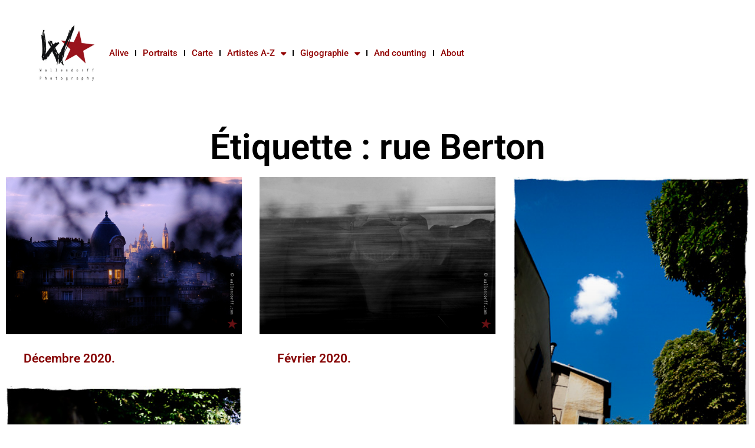

--- FILE ---
content_type: text/html; charset=UTF-8
request_url: https://www.wallendorff.com/belogue/tag/rue-berton/
body_size: 19294
content:
<!DOCTYPE html>
<html lang="fr-FR">
<head>
	<meta charset="UTF-8">
	<meta name="viewport" content="width=device-width, initial-scale=1.0, viewport-fit=cover" />		<title>rue Berton &#8211; Wallendorff</title>
<meta name='robots' content='max-image-preview:large' />
	<style>img:is([sizes="auto" i], [sizes^="auto," i]) { contain-intrinsic-size: 3000px 1500px }</style>
	<link rel='dns-prefetch' href='//secure.gravatar.com' />
<link rel='dns-prefetch' href='//stats.wp.com' />
<link rel='dns-prefetch' href='//v0.wordpress.com' />
<link rel="alternate" type="application/rss+xml" title="Wallendorff &raquo; Flux" href="https://www.wallendorff.com/belogue/feed/" />
<link rel="alternate" type="application/rss+xml" title="Wallendorff &raquo; Flux des commentaires" href="https://www.wallendorff.com/belogue/comments/feed/" />
<link rel="alternate" type="application/rss+xml" title="Wallendorff &raquo; Flux de l’étiquette rue Berton" href="https://www.wallendorff.com/belogue/tag/rue-berton/feed/" />
<script type="text/javascript">
/* <![CDATA[ */
window._wpemojiSettings = {"baseUrl":"https:\/\/s.w.org\/images\/core\/emoji\/15.0.3\/72x72\/","ext":".png","svgUrl":"https:\/\/s.w.org\/images\/core\/emoji\/15.0.3\/svg\/","svgExt":".svg","source":{"concatemoji":"https:\/\/www.wallendorff.com\/belogue\/wp-includes\/js\/wp-emoji-release.min.js?ver=6.7.4"}};
/*! This file is auto-generated */
!function(i,n){var o,s,e;function c(e){try{var t={supportTests:e,timestamp:(new Date).valueOf()};sessionStorage.setItem(o,JSON.stringify(t))}catch(e){}}function p(e,t,n){e.clearRect(0,0,e.canvas.width,e.canvas.height),e.fillText(t,0,0);var t=new Uint32Array(e.getImageData(0,0,e.canvas.width,e.canvas.height).data),r=(e.clearRect(0,0,e.canvas.width,e.canvas.height),e.fillText(n,0,0),new Uint32Array(e.getImageData(0,0,e.canvas.width,e.canvas.height).data));return t.every(function(e,t){return e===r[t]})}function u(e,t,n){switch(t){case"flag":return n(e,"\ud83c\udff3\ufe0f\u200d\u26a7\ufe0f","\ud83c\udff3\ufe0f\u200b\u26a7\ufe0f")?!1:!n(e,"\ud83c\uddfa\ud83c\uddf3","\ud83c\uddfa\u200b\ud83c\uddf3")&&!n(e,"\ud83c\udff4\udb40\udc67\udb40\udc62\udb40\udc65\udb40\udc6e\udb40\udc67\udb40\udc7f","\ud83c\udff4\u200b\udb40\udc67\u200b\udb40\udc62\u200b\udb40\udc65\u200b\udb40\udc6e\u200b\udb40\udc67\u200b\udb40\udc7f");case"emoji":return!n(e,"\ud83d\udc26\u200d\u2b1b","\ud83d\udc26\u200b\u2b1b")}return!1}function f(e,t,n){var r="undefined"!=typeof WorkerGlobalScope&&self instanceof WorkerGlobalScope?new OffscreenCanvas(300,150):i.createElement("canvas"),a=r.getContext("2d",{willReadFrequently:!0}),o=(a.textBaseline="top",a.font="600 32px Arial",{});return e.forEach(function(e){o[e]=t(a,e,n)}),o}function t(e){var t=i.createElement("script");t.src=e,t.defer=!0,i.head.appendChild(t)}"undefined"!=typeof Promise&&(o="wpEmojiSettingsSupports",s=["flag","emoji"],n.supports={everything:!0,everythingExceptFlag:!0},e=new Promise(function(e){i.addEventListener("DOMContentLoaded",e,{once:!0})}),new Promise(function(t){var n=function(){try{var e=JSON.parse(sessionStorage.getItem(o));if("object"==typeof e&&"number"==typeof e.timestamp&&(new Date).valueOf()<e.timestamp+604800&&"object"==typeof e.supportTests)return e.supportTests}catch(e){}return null}();if(!n){if("undefined"!=typeof Worker&&"undefined"!=typeof OffscreenCanvas&&"undefined"!=typeof URL&&URL.createObjectURL&&"undefined"!=typeof Blob)try{var e="postMessage("+f.toString()+"("+[JSON.stringify(s),u.toString(),p.toString()].join(",")+"));",r=new Blob([e],{type:"text/javascript"}),a=new Worker(URL.createObjectURL(r),{name:"wpTestEmojiSupports"});return void(a.onmessage=function(e){c(n=e.data),a.terminate(),t(n)})}catch(e){}c(n=f(s,u,p))}t(n)}).then(function(e){for(var t in e)n.supports[t]=e[t],n.supports.everything=n.supports.everything&&n.supports[t],"flag"!==t&&(n.supports.everythingExceptFlag=n.supports.everythingExceptFlag&&n.supports[t]);n.supports.everythingExceptFlag=n.supports.everythingExceptFlag&&!n.supports.flag,n.DOMReady=!1,n.readyCallback=function(){n.DOMReady=!0}}).then(function(){return e}).then(function(){var e;n.supports.everything||(n.readyCallback(),(e=n.source||{}).concatemoji?t(e.concatemoji):e.wpemoji&&e.twemoji&&(t(e.twemoji),t(e.wpemoji)))}))}((window,document),window._wpemojiSettings);
/* ]]> */
</script>
<style id='wp-emoji-styles-inline-css'>

	img.wp-smiley, img.emoji {
		display: inline !important;
		border: none !important;
		box-shadow: none !important;
		height: 1em !important;
		width: 1em !important;
		margin: 0 0.07em !important;
		vertical-align: -0.1em !important;
		background: none !important;
		padding: 0 !important;
	}
</style>
<link rel='stylesheet' id='wp-block-library-css' href='https://www.wallendorff.com/belogue/wp-includes/css/dist/block-library/style.min.css?ver=6.7.4' media='all' />
<link rel='stylesheet' id='mediaelement-css' href='https://www.wallendorff.com/belogue/wp-includes/js/mediaelement/mediaelementplayer-legacy.min.css?ver=4.2.17' media='all' />
<link rel='stylesheet' id='wp-mediaelement-css' href='https://www.wallendorff.com/belogue/wp-includes/js/mediaelement/wp-mediaelement.min.css?ver=6.7.4' media='all' />
<style id='jetpack-sharing-buttons-style-inline-css'>
.jetpack-sharing-buttons__services-list{display:flex;flex-direction:row;flex-wrap:wrap;gap:0;list-style-type:none;margin:5px;padding:0}.jetpack-sharing-buttons__services-list.has-small-icon-size{font-size:12px}.jetpack-sharing-buttons__services-list.has-normal-icon-size{font-size:16px}.jetpack-sharing-buttons__services-list.has-large-icon-size{font-size:24px}.jetpack-sharing-buttons__services-list.has-huge-icon-size{font-size:36px}@media print{.jetpack-sharing-buttons__services-list{display:none!important}}.editor-styles-wrapper .wp-block-jetpack-sharing-buttons{gap:0;padding-inline-start:0}ul.jetpack-sharing-buttons__services-list.has-background{padding:1.25em 2.375em}
</style>
<style id='classic-theme-styles-inline-css'>
/*! This file is auto-generated */
.wp-block-button__link{color:#fff;background-color:#32373c;border-radius:9999px;box-shadow:none;text-decoration:none;padding:calc(.667em + 2px) calc(1.333em + 2px);font-size:1.125em}.wp-block-file__button{background:#32373c;color:#fff;text-decoration:none}
</style>
<style id='global-styles-inline-css'>
:root{--wp--preset--aspect-ratio--square: 1;--wp--preset--aspect-ratio--4-3: 4/3;--wp--preset--aspect-ratio--3-4: 3/4;--wp--preset--aspect-ratio--3-2: 3/2;--wp--preset--aspect-ratio--2-3: 2/3;--wp--preset--aspect-ratio--16-9: 16/9;--wp--preset--aspect-ratio--9-16: 9/16;--wp--preset--color--black: #000000;--wp--preset--color--cyan-bluish-gray: #abb8c3;--wp--preset--color--white: #ffffff;--wp--preset--color--pale-pink: #f78da7;--wp--preset--color--vivid-red: #cf2e2e;--wp--preset--color--luminous-vivid-orange: #ff6900;--wp--preset--color--luminous-vivid-amber: #fcb900;--wp--preset--color--light-green-cyan: #7bdcb5;--wp--preset--color--vivid-green-cyan: #00d084;--wp--preset--color--pale-cyan-blue: #8ed1fc;--wp--preset--color--vivid-cyan-blue: #0693e3;--wp--preset--color--vivid-purple: #9b51e0;--wp--preset--gradient--vivid-cyan-blue-to-vivid-purple: linear-gradient(135deg,rgba(6,147,227,1) 0%,rgb(155,81,224) 100%);--wp--preset--gradient--light-green-cyan-to-vivid-green-cyan: linear-gradient(135deg,rgb(122,220,180) 0%,rgb(0,208,130) 100%);--wp--preset--gradient--luminous-vivid-amber-to-luminous-vivid-orange: linear-gradient(135deg,rgba(252,185,0,1) 0%,rgba(255,105,0,1) 100%);--wp--preset--gradient--luminous-vivid-orange-to-vivid-red: linear-gradient(135deg,rgba(255,105,0,1) 0%,rgb(207,46,46) 100%);--wp--preset--gradient--very-light-gray-to-cyan-bluish-gray: linear-gradient(135deg,rgb(238,238,238) 0%,rgb(169,184,195) 100%);--wp--preset--gradient--cool-to-warm-spectrum: linear-gradient(135deg,rgb(74,234,220) 0%,rgb(151,120,209) 20%,rgb(207,42,186) 40%,rgb(238,44,130) 60%,rgb(251,105,98) 80%,rgb(254,248,76) 100%);--wp--preset--gradient--blush-light-purple: linear-gradient(135deg,rgb(255,206,236) 0%,rgb(152,150,240) 100%);--wp--preset--gradient--blush-bordeaux: linear-gradient(135deg,rgb(254,205,165) 0%,rgb(254,45,45) 50%,rgb(107,0,62) 100%);--wp--preset--gradient--luminous-dusk: linear-gradient(135deg,rgb(255,203,112) 0%,rgb(199,81,192) 50%,rgb(65,88,208) 100%);--wp--preset--gradient--pale-ocean: linear-gradient(135deg,rgb(255,245,203) 0%,rgb(182,227,212) 50%,rgb(51,167,181) 100%);--wp--preset--gradient--electric-grass: linear-gradient(135deg,rgb(202,248,128) 0%,rgb(113,206,126) 100%);--wp--preset--gradient--midnight: linear-gradient(135deg,rgb(2,3,129) 0%,rgb(40,116,252) 100%);--wp--preset--font-size--small: 13px;--wp--preset--font-size--medium: 20px;--wp--preset--font-size--large: 36px;--wp--preset--font-size--x-large: 42px;--wp--preset--spacing--20: 0.44rem;--wp--preset--spacing--30: 0.67rem;--wp--preset--spacing--40: 1rem;--wp--preset--spacing--50: 1.5rem;--wp--preset--spacing--60: 2.25rem;--wp--preset--spacing--70: 3.38rem;--wp--preset--spacing--80: 5.06rem;--wp--preset--shadow--natural: 6px 6px 9px rgba(0, 0, 0, 0.2);--wp--preset--shadow--deep: 12px 12px 50px rgba(0, 0, 0, 0.4);--wp--preset--shadow--sharp: 6px 6px 0px rgba(0, 0, 0, 0.2);--wp--preset--shadow--outlined: 6px 6px 0px -3px rgba(255, 255, 255, 1), 6px 6px rgba(0, 0, 0, 1);--wp--preset--shadow--crisp: 6px 6px 0px rgba(0, 0, 0, 1);}:where(.is-layout-flex){gap: 0.5em;}:where(.is-layout-grid){gap: 0.5em;}body .is-layout-flex{display: flex;}.is-layout-flex{flex-wrap: wrap;align-items: center;}.is-layout-flex > :is(*, div){margin: 0;}body .is-layout-grid{display: grid;}.is-layout-grid > :is(*, div){margin: 0;}:where(.wp-block-columns.is-layout-flex){gap: 2em;}:where(.wp-block-columns.is-layout-grid){gap: 2em;}:where(.wp-block-post-template.is-layout-flex){gap: 1.25em;}:where(.wp-block-post-template.is-layout-grid){gap: 1.25em;}.has-black-color{color: var(--wp--preset--color--black) !important;}.has-cyan-bluish-gray-color{color: var(--wp--preset--color--cyan-bluish-gray) !important;}.has-white-color{color: var(--wp--preset--color--white) !important;}.has-pale-pink-color{color: var(--wp--preset--color--pale-pink) !important;}.has-vivid-red-color{color: var(--wp--preset--color--vivid-red) !important;}.has-luminous-vivid-orange-color{color: var(--wp--preset--color--luminous-vivid-orange) !important;}.has-luminous-vivid-amber-color{color: var(--wp--preset--color--luminous-vivid-amber) !important;}.has-light-green-cyan-color{color: var(--wp--preset--color--light-green-cyan) !important;}.has-vivid-green-cyan-color{color: var(--wp--preset--color--vivid-green-cyan) !important;}.has-pale-cyan-blue-color{color: var(--wp--preset--color--pale-cyan-blue) !important;}.has-vivid-cyan-blue-color{color: var(--wp--preset--color--vivid-cyan-blue) !important;}.has-vivid-purple-color{color: var(--wp--preset--color--vivid-purple) !important;}.has-black-background-color{background-color: var(--wp--preset--color--black) !important;}.has-cyan-bluish-gray-background-color{background-color: var(--wp--preset--color--cyan-bluish-gray) !important;}.has-white-background-color{background-color: var(--wp--preset--color--white) !important;}.has-pale-pink-background-color{background-color: var(--wp--preset--color--pale-pink) !important;}.has-vivid-red-background-color{background-color: var(--wp--preset--color--vivid-red) !important;}.has-luminous-vivid-orange-background-color{background-color: var(--wp--preset--color--luminous-vivid-orange) !important;}.has-luminous-vivid-amber-background-color{background-color: var(--wp--preset--color--luminous-vivid-amber) !important;}.has-light-green-cyan-background-color{background-color: var(--wp--preset--color--light-green-cyan) !important;}.has-vivid-green-cyan-background-color{background-color: var(--wp--preset--color--vivid-green-cyan) !important;}.has-pale-cyan-blue-background-color{background-color: var(--wp--preset--color--pale-cyan-blue) !important;}.has-vivid-cyan-blue-background-color{background-color: var(--wp--preset--color--vivid-cyan-blue) !important;}.has-vivid-purple-background-color{background-color: var(--wp--preset--color--vivid-purple) !important;}.has-black-border-color{border-color: var(--wp--preset--color--black) !important;}.has-cyan-bluish-gray-border-color{border-color: var(--wp--preset--color--cyan-bluish-gray) !important;}.has-white-border-color{border-color: var(--wp--preset--color--white) !important;}.has-pale-pink-border-color{border-color: var(--wp--preset--color--pale-pink) !important;}.has-vivid-red-border-color{border-color: var(--wp--preset--color--vivid-red) !important;}.has-luminous-vivid-orange-border-color{border-color: var(--wp--preset--color--luminous-vivid-orange) !important;}.has-luminous-vivid-amber-border-color{border-color: var(--wp--preset--color--luminous-vivid-amber) !important;}.has-light-green-cyan-border-color{border-color: var(--wp--preset--color--light-green-cyan) !important;}.has-vivid-green-cyan-border-color{border-color: var(--wp--preset--color--vivid-green-cyan) !important;}.has-pale-cyan-blue-border-color{border-color: var(--wp--preset--color--pale-cyan-blue) !important;}.has-vivid-cyan-blue-border-color{border-color: var(--wp--preset--color--vivid-cyan-blue) !important;}.has-vivid-purple-border-color{border-color: var(--wp--preset--color--vivid-purple) !important;}.has-vivid-cyan-blue-to-vivid-purple-gradient-background{background: var(--wp--preset--gradient--vivid-cyan-blue-to-vivid-purple) !important;}.has-light-green-cyan-to-vivid-green-cyan-gradient-background{background: var(--wp--preset--gradient--light-green-cyan-to-vivid-green-cyan) !important;}.has-luminous-vivid-amber-to-luminous-vivid-orange-gradient-background{background: var(--wp--preset--gradient--luminous-vivid-amber-to-luminous-vivid-orange) !important;}.has-luminous-vivid-orange-to-vivid-red-gradient-background{background: var(--wp--preset--gradient--luminous-vivid-orange-to-vivid-red) !important;}.has-very-light-gray-to-cyan-bluish-gray-gradient-background{background: var(--wp--preset--gradient--very-light-gray-to-cyan-bluish-gray) !important;}.has-cool-to-warm-spectrum-gradient-background{background: var(--wp--preset--gradient--cool-to-warm-spectrum) !important;}.has-blush-light-purple-gradient-background{background: var(--wp--preset--gradient--blush-light-purple) !important;}.has-blush-bordeaux-gradient-background{background: var(--wp--preset--gradient--blush-bordeaux) !important;}.has-luminous-dusk-gradient-background{background: var(--wp--preset--gradient--luminous-dusk) !important;}.has-pale-ocean-gradient-background{background: var(--wp--preset--gradient--pale-ocean) !important;}.has-electric-grass-gradient-background{background: var(--wp--preset--gradient--electric-grass) !important;}.has-midnight-gradient-background{background: var(--wp--preset--gradient--midnight) !important;}.has-small-font-size{font-size: var(--wp--preset--font-size--small) !important;}.has-medium-font-size{font-size: var(--wp--preset--font-size--medium) !important;}.has-large-font-size{font-size: var(--wp--preset--font-size--large) !important;}.has-x-large-font-size{font-size: var(--wp--preset--font-size--x-large) !important;}
:where(.wp-block-post-template.is-layout-flex){gap: 1.25em;}:where(.wp-block-post-template.is-layout-grid){gap: 1.25em;}
:where(.wp-block-columns.is-layout-flex){gap: 2em;}:where(.wp-block-columns.is-layout-grid){gap: 2em;}
:root :where(.wp-block-pullquote){font-size: 1.5em;line-height: 1.6;}
</style>
<link rel='stylesheet' id='fancybox-0-css' href='https://www.wallendorff.com/belogue/wp-content/plugins/nextgen-gallery/static/Lightbox/fancybox/jquery.fancybox-1.3.4.css?ver=3.59.12' media='all' />
<link rel='stylesheet' id='elementor-frontend-css' href='https://www.wallendorff.com/belogue/wp-content/plugins/elementor/assets/css/frontend.min.css?ver=3.32.5' media='all' />
<link rel='stylesheet' id='eael-general-css' href='https://www.wallendorff.com/belogue/wp-content/plugins/essential-addons-for-elementor-lite/assets/front-end/css/view/general.min.css?ver=6.4.0' media='all' />
<link rel='stylesheet' id='eael-72457-css' href='https://www.wallendorff.com/belogue/wp-content/uploads/essential-addons-elementor/eael-72457.css?ver=1610536290' media='all' />
<link rel='stylesheet' id='widget-image-css' href='https://www.wallendorff.com/belogue/wp-content/plugins/elementor/assets/css/widget-image.min.css?ver=3.32.5' media='all' />
<link rel='stylesheet' id='widget-nav-menu-css' href='https://www.wallendorff.com/belogue/wp-content/plugins/elementor-pro/assets/css/widget-nav-menu.min.css?ver=3.32.3' media='all' />
<link rel='stylesheet' id='widget-heading-css' href='https://www.wallendorff.com/belogue/wp-content/plugins/elementor/assets/css/widget-heading.min.css?ver=3.32.5' media='all' />
<link rel='stylesheet' id='widget-posts-css' href='https://www.wallendorff.com/belogue/wp-content/plugins/elementor-pro/assets/css/widget-posts.min.css?ver=3.32.3' media='all' />
<link rel='stylesheet' id='widget-loop-common-css' href='https://www.wallendorff.com/belogue/wp-content/plugins/elementor-pro/assets/css/widget-loop-common.min.css?ver=3.32.3' media='all' />
<link rel='stylesheet' id='widget-loop-grid-css' href='https://www.wallendorff.com/belogue/wp-content/plugins/elementor-pro/assets/css/widget-loop-grid.min.css?ver=3.32.3' media='all' />
<link rel='stylesheet' id='elementor-icons-css' href='https://www.wallendorff.com/belogue/wp-content/plugins/elementor/assets/lib/eicons/css/elementor-icons.min.css?ver=5.44.0' media='all' />
<style id='elementor-icons-inline-css'>

		.elementor-add-new-section .elementor-add-templately-promo-button{
            background-color: #5d4fff;
            background-image: url(https://www.wallendorff.com/belogue/wp-content/plugins/essential-addons-for-elementor-lite/assets/admin/images/templately/logo-icon.svg);
            background-repeat: no-repeat;
            background-position: center center;
            position: relative;
        }
        
		.elementor-add-new-section .elementor-add-templately-promo-button > i{
            height: 12px;
        }
        
        body .elementor-add-new-section .elementor-add-section-area-button {
            margin-left: 0;
        }

		.elementor-add-new-section .elementor-add-templately-promo-button{
            background-color: #5d4fff;
            background-image: url(https://www.wallendorff.com/belogue/wp-content/plugins/essential-addons-for-elementor-lite/assets/admin/images/templately/logo-icon.svg);
            background-repeat: no-repeat;
            background-position: center center;
            position: relative;
        }
        
		.elementor-add-new-section .elementor-add-templately-promo-button > i{
            height: 12px;
        }
        
        body .elementor-add-new-section .elementor-add-section-area-button {
            margin-left: 0;
        }
</style>
<link rel='stylesheet' id='elementor-post-47813-css' href='https://www.wallendorff.com/belogue/wp-content/uploads/elementor/css/post-47813.css?ver=1766448139' media='all' />
<link rel='stylesheet' id='elementor-post-72457-css' href='https://www.wallendorff.com/belogue/wp-content/uploads/elementor/css/post-72457.css?ver=1766448140' media='all' />
<link rel='stylesheet' id='elementor-post-72453-css' href='https://www.wallendorff.com/belogue/wp-content/uploads/elementor/css/post-72453.css?ver=1766448140' media='all' />
<link rel='stylesheet' id='elementor-post-72324-css' href='https://www.wallendorff.com/belogue/wp-content/uploads/elementor/css/post-72324.css?ver=1766448140' media='all' />
<link rel='stylesheet' id='kalium-bootstrap-css-css' href='https://www.wallendorff.com/belogue/wp-content/themes/kalium/assets/css/bootstrap.min.css?ver=3.11.2.001' media='all' />
<link rel='stylesheet' id='kalium-theme-base-css-css' href='https://www.wallendorff.com/belogue/wp-content/themes/kalium/assets/css/base.min.css?ver=3.11.2.001' media='all' />
<link rel='stylesheet' id='kalium-theme-style-new-css-css' href='https://www.wallendorff.com/belogue/wp-content/themes/kalium/assets/css/new/style.min.css?ver=3.11.2.001' media='all' />
<link rel='stylesheet' id='kalium-theme-other-css-css' href='https://www.wallendorff.com/belogue/wp-content/themes/kalium/assets/css/other.min.css?ver=3.11.2.001' media='all' />
<link rel='stylesheet' id='kalium-style-css-css' href='https://www.wallendorff.com/belogue/wp-content/themes/kalium/style.css?ver=3.11.2.001' media='all' />
<link rel='stylesheet' id='custom-skin-css' href='https://www.wallendorff.com/belogue/wp-content/themes/kalium/assets/css/custom-skin.css?ver=17fd4d4e4ff750edb35e3a3f862eaa40' media='all' />
<link rel='stylesheet' id='elementor-gf-local-roboto-css' href='https://www.wallendorff.com/belogue/wp-content/uploads/elementor/google-fonts/css/roboto.css?ver=1742736871' media='all' />
<link rel='stylesheet' id='elementor-gf-local-robotoslab-css' href='https://www.wallendorff.com/belogue/wp-content/uploads/elementor/google-fonts/css/robotoslab.css?ver=1742736875' media='all' />
<link rel='stylesheet' id='elementor-icons-shared-0-css' href='https://www.wallendorff.com/belogue/wp-content/plugins/elementor/assets/lib/font-awesome/css/fontawesome.min.css?ver=5.15.3' media='all' />
<link rel='stylesheet' id='elementor-icons-fa-solid-css' href='https://www.wallendorff.com/belogue/wp-content/plugins/elementor/assets/lib/font-awesome/css/solid.min.css?ver=5.15.3' media='all' />
    <script type="text/javascript">
		var ajaxurl = ajaxurl || 'https://www.wallendorff.com/belogue/wp-admin/admin-ajax.php';
		    </script>
	<script type="text/javascript" src="https://www.wallendorff.com/belogue/wp-includes/js/jquery/jquery.min.js?ver=3.7.1" id="jquery-core-js"></script>
<script type="text/javascript" src="https://www.wallendorff.com/belogue/wp-includes/js/jquery/jquery-migrate.min.js?ver=3.4.1" id="jquery-migrate-js"></script>
<script type="text/javascript" id="snazzymaps-js-js-extra">
/* <![CDATA[ */
var SnazzyDataForSnazzyMaps = [];
SnazzyDataForSnazzyMaps={"id":72543,"name":"Assassin's Creed IV","description":"Themed map matching the colors from Assassin's Creed IV.","url":"https:\/\/snazzymaps.com\/style\/72543\/assassins-creed-iv","imageUrl":"https:\/\/snazzy-maps-cdn.azureedge.net\/assets\/72543-assassins-creed-iv.png?v=20170626083519","json":"[{\"featureType\":\"all\",\"elementType\":\"all\",\"stylers\":[{\"visibility\":\"on\"}]},{\"featureType\":\"all\",\"elementType\":\"labels\",\"stylers\":[{\"visibility\":\"off\"},{\"saturation\":\"-100\"}]},{\"featureType\":\"all\",\"elementType\":\"labels.text.fill\",\"stylers\":[{\"saturation\":36},{\"color\":\"#000000\"},{\"lightness\":40},{\"visibility\":\"off\"}]},{\"featureType\":\"all\",\"elementType\":\"labels.text.stroke\",\"stylers\":[{\"visibility\":\"off\"},{\"color\":\"#000000\"},{\"lightness\":16}]},{\"featureType\":\"all\",\"elementType\":\"labels.icon\",\"stylers\":[{\"visibility\":\"off\"}]},{\"featureType\":\"administrative\",\"elementType\":\"geometry.fill\",\"stylers\":[{\"color\":\"#000000\"},{\"lightness\":20}]},{\"featureType\":\"administrative\",\"elementType\":\"geometry.stroke\",\"stylers\":[{\"color\":\"#000000\"},{\"lightness\":17},{\"weight\":1.2}]},{\"featureType\":\"landscape\",\"elementType\":\"geometry\",\"stylers\":[{\"color\":\"#000000\"},{\"lightness\":20}]},{\"featureType\":\"landscape\",\"elementType\":\"geometry.fill\",\"stylers\":[{\"color\":\"#4d6059\"}]},{\"featureType\":\"landscape\",\"elementType\":\"geometry.stroke\",\"stylers\":[{\"color\":\"#4d6059\"}]},{\"featureType\":\"landscape.natural\",\"elementType\":\"geometry.fill\",\"stylers\":[{\"color\":\"#4d6059\"}]},{\"featureType\":\"poi\",\"elementType\":\"geometry\",\"stylers\":[{\"lightness\":21}]},{\"featureType\":\"poi\",\"elementType\":\"geometry.fill\",\"stylers\":[{\"color\":\"#4d6059\"}]},{\"featureType\":\"poi\",\"elementType\":\"geometry.stroke\",\"stylers\":[{\"color\":\"#4d6059\"}]},{\"featureType\":\"road\",\"elementType\":\"geometry\",\"stylers\":[{\"visibility\":\"on\"},{\"color\":\"#7f8d89\"}]},{\"featureType\":\"road\",\"elementType\":\"geometry.fill\",\"stylers\":[{\"color\":\"#7f8d89\"}]},{\"featureType\":\"road.highway\",\"elementType\":\"geometry.fill\",\"stylers\":[{\"color\":\"#7f8d89\"},{\"lightness\":17}]},{\"featureType\":\"road.highway\",\"elementType\":\"geometry.stroke\",\"stylers\":[{\"color\":\"#7f8d89\"},{\"lightness\":29},{\"weight\":0.2}]},{\"featureType\":\"road.arterial\",\"elementType\":\"geometry\",\"stylers\":[{\"color\":\"#000000\"},{\"lightness\":18}]},{\"featureType\":\"road.arterial\",\"elementType\":\"geometry.fill\",\"stylers\":[{\"color\":\"#7f8d89\"}]},{\"featureType\":\"road.arterial\",\"elementType\":\"geometry.stroke\",\"stylers\":[{\"color\":\"#7f8d89\"}]},{\"featureType\":\"road.local\",\"elementType\":\"geometry\",\"stylers\":[{\"color\":\"#000000\"},{\"lightness\":16}]},{\"featureType\":\"road.local\",\"elementType\":\"geometry.fill\",\"stylers\":[{\"color\":\"#7f8d89\"}]},{\"featureType\":\"road.local\",\"elementType\":\"geometry.stroke\",\"stylers\":[{\"color\":\"#7f8d89\"}]},{\"featureType\":\"transit\",\"elementType\":\"geometry\",\"stylers\":[{\"color\":\"#000000\"},{\"lightness\":19}]},{\"featureType\":\"water\",\"elementType\":\"all\",\"stylers\":[{\"color\":\"#2b3638\"},{\"visibility\":\"on\"}]},{\"featureType\":\"water\",\"elementType\":\"geometry\",\"stylers\":[{\"color\":\"#2b3638\"},{\"lightness\":17}]},{\"featureType\":\"water\",\"elementType\":\"geometry.fill\",\"stylers\":[{\"color\":\"#24282b\"}]},{\"featureType\":\"water\",\"elementType\":\"geometry.stroke\",\"stylers\":[{\"color\":\"#24282b\"}]},{\"featureType\":\"water\",\"elementType\":\"labels\",\"stylers\":[{\"visibility\":\"off\"}]},{\"featureType\":\"water\",\"elementType\":\"labels.text\",\"stylers\":[{\"visibility\":\"off\"}]},{\"featureType\":\"water\",\"elementType\":\"labels.text.fill\",\"stylers\":[{\"visibility\":\"off\"}]},{\"featureType\":\"water\",\"elementType\":\"labels.text.stroke\",\"stylers\":[{\"visibility\":\"off\"}]},{\"featureType\":\"water\",\"elementType\":\"labels.icon\",\"stylers\":[{\"visibility\":\"off\"}]}]","views":217966,"favorites":766,"createdBy":{"name":"Sarah Frisk","url":null},"createdOn":"2016-08-20T00:16:43.153","tags":["dark"],"colors":["gray","green"]};
/* ]]> */
</script>
<script type="text/javascript" src="https://www.wallendorff.com/belogue/wp-content/plugins/snazzy-maps/snazzymaps.js?ver=1.5.0" id="snazzymaps-js-js"></script>
<script type="text/javascript" id="photocrati_ajax-js-extra">
/* <![CDATA[ */
var photocrati_ajax = {"url":"https:\/\/www.wallendorff.com\/belogue\/index.php?photocrati_ajax=1","rest_url":"https:\/\/www.wallendorff.com\/belogue\/wp-json\/","wp_home_url":"https:\/\/www.wallendorff.com\/belogue","wp_site_url":"https:\/\/www.wallendorff.com\/belogue","wp_root_url":"https:\/\/www.wallendorff.com\/belogue","wp_plugins_url":"https:\/\/www.wallendorff.com\/belogue\/wp-content\/plugins","wp_content_url":"https:\/\/www.wallendorff.com\/belogue\/wp-content","wp_includes_url":"https:\/\/www.wallendorff.com\/belogue\/wp-includes\/","ngg_param_slug":"nggallery","rest_nonce":"e126c321a8"};
/* ]]> */
</script>
<script type="text/javascript" src="https://www.wallendorff.com/belogue/wp-content/plugins/nextgen-gallery/static/Legacy/ajax.min.js?ver=3.59.12" id="photocrati_ajax-js"></script>
<link rel="https://api.w.org/" href="https://www.wallendorff.com/belogue/wp-json/" /><link rel="alternate" title="JSON" type="application/json" href="https://www.wallendorff.com/belogue/wp-json/wp/v2/tags/4301" /><link rel="EditURI" type="application/rsd+xml" title="RSD" href="https://www.wallendorff.com/belogue/xmlrpc.php?rsd" />
<meta name="generator" content="WordPress 6.7.4" />
	<style>img#wpstats{display:none}</style>
		<style id="theme-custom-css">@font-face {font-family: typewriter; src: url(\'http://www.wallendorff.com/polices/typewcond_regular.otf\');font-family: typewriter_bold; src: url(\'http://www.wallendorff.com/polices/typewcond_bold.otf\');}p {    text-align:justify;}.sous-titre {    margin-top:1em;    text-align:center;}.blog-posts .post-item.template-standard .post-details, .blog-posts .post-item.template-standard .post-thumbnail {font-size: 1.2em;padding: 0;border:none;}.entry-header h3, .single-post .post .entry-header .post-title {font-family: typewriter,Helvetica;}.single-post .post .entry-header .post-title {    font-size:3em;}.entry-header {    text-align:center;}.post-meta-only {    text-align:center;    font-size:0.5em;}.storycontent #photo, #photo {    display:none;}#photo2 p {text-align:center;}#photo2 {margin-bottom:2em;}#bandeson {padding-left:1em;vertical-align:middle;z-index: 0;border-radius: .5em;background-color:#CCC;margin-bottom: 6em;min-height:4.7em;max-width:66%;}#bandeson p {padding-top:0.8em;}#bandeson img {margin-right:.5em;border-radius: 1em;box-shadow: .3em .3em .5em #666;max-width:none;}#bandeson a {font-weight:bold;}#lienmp3, #lienmp3:hover {text-decoration:none;font-style:italic;font-weight:normal;cursor:default;color:#000;}#disque, #disque_dr {display:inline-block;padding-bottom:2em;}#disque h2, #disque_dr h2 {padding:0;}#disque_dr {text-align:right;}#disque li {margin-bottom:2em;}#disque img, #disque_dr img, #bandeson_an img, #bandeson_an5 img, #bandeson_an5_fin img {-moz-box-shadow: .1em .1em .2em #666;-webkit-box-shadow: .1em .1em .2em #666;box-shadow: .1em .1em .2em #666;-moz-border-radius: .2em;-webkit-border-radius: .2em;border-radius: .2em;margin-right:.5em;}#disque_dr img {margin-left:3em;margin-right:0px;}#bandeson_an strong, #bandeson_an a {font-size:1.3em;}#disque h2, #disque_fr h2 {margin-bottom:-1em;display:inline;}#disque #sur-titre, #disque_dr #titre {margin-left:-6em;line-height:1.8em;font-size:0.6em;}#bandeson_an, #bandeson_an5, #bandeson_an5_fin {width: 66%;font-size: .95em;height:2em;vertical-align:middle;z-index: 0;left:0;display:table;margin: 0 auto;}#bandeson_an5, #bandeson_an5_fin {padding-bottom:7em;}#bandeson_an5_fin {margin-bottom:5em;}#bandeson_an5 ol, #bandeson_an ol, #bandeson_an5_fin ol {font-weight:bold;color:#900;font-size:1.2em;}#bandeson_an p, #bandeson_an5_fin p, #bandeson_an5 p {font-weight:normal;color:#000;font-size:0.8em;}#bandeson_an_pochette, #bandeson_an_texte {display:table-cell;} #bas_note {font-size: 0.8em;}#setlist, .petit {font-size:0.8em;}h2 .petit {font-size:0.5em;}#setlist {background-color:#fff;border-color:#CCC;border-radius:5em;color:#999;}table.center {    margin-left:auto;     margin-right:auto;  }    article #albums, article #bouquins, article #films, article #cinq_titres {    display: inline-block;    vertical-align: top;    width: 49%;}article #cinq_titres, article #films, #content #cinq_titres ul, #content #films ul {text-align:right;padding-right:1em;}#albums, #bouquins {padding-left:1em;}#content #cinq_titres h3, #content #films h3 {width:90%;}article #tops_mois {display:table;width:100%;list-style:inside;}div .tops_ligne {display:table-row;}#traces .ngg-gallery-thumbnail-box {padding: 0px;}div.cellule {    display: inline-block;    vertical-align: top;    width: 49%;padding-right:2%;}div.grosse_lettre {display:block;}div.grosse_lettre h1 {text-align:left;color:#900;}.gros, .lettrine {font-size:1.5em;font-weight:bold;}.tres_gros {font-size:2em;font-weight:bold;}.lettrine {    color: #900;    float: left;    font-family: typewriter_bold;    font-size: 2.5em;    margin-top: -0.5em;margin-right: .5em;}article h1 {font-size:2em;}h1, h2, h3, h4, h5, h6 {font-family:typewriter_bold,Helvetica;color:#000;}td {border-bottom:none;border-left:none;border-right:none;}#ecoutes-album, #ecoutes-date {font-size:.8em;}.entry-content .ngg-gallery-thumbnail img {border:#fff;}carte_fp {width:100%;}.two-column-images .featured-image-container{background:#fff;text-align:center}.featured-image .image-placeholder>img {  width: auto !important;  max-width: none !important;  position: relative;  height: auto !important;  margin: 0 auto !important;}.featured-image .image-placeholder {  padding: 0px !important;  background: transparent !important;}</style><script>var mobile_menu_breakpoint = 768;</script><style data-appended-custom-css="true">@media screen and (min-width:769px) { .mobile-menu-wrapper,.mobile-menu-overlay,.header-block__item--mobile-menu-toggle {display: none;} }</style><style data-appended-custom-css="true">@media screen and (max-width:768px) { .header-block__item--standard-menu-container {display: none;} }</style><meta name="generator" content="Elementor 3.32.5; features: additional_custom_breakpoints; settings: css_print_method-external, google_font-enabled, font_display-auto">
			<style>
				.e-con.e-parent:nth-of-type(n+4):not(.e-lazyloaded):not(.e-no-lazyload),
				.e-con.e-parent:nth-of-type(n+4):not(.e-lazyloaded):not(.e-no-lazyload) * {
					background-image: none !important;
				}
				@media screen and (max-height: 1024px) {
					.e-con.e-parent:nth-of-type(n+3):not(.e-lazyloaded):not(.e-no-lazyload),
					.e-con.e-parent:nth-of-type(n+3):not(.e-lazyloaded):not(.e-no-lazyload) * {
						background-image: none !important;
					}
				}
				@media screen and (max-height: 640px) {
					.e-con.e-parent:nth-of-type(n+2):not(.e-lazyloaded):not(.e-no-lazyload),
					.e-con.e-parent:nth-of-type(n+2):not(.e-lazyloaded):not(.e-no-lazyload) * {
						background-image: none !important;
					}
				}
			</style>
			<meta name="generator" content="Powered by WPBakery Page Builder - drag and drop page builder for WordPress."/>

<!-- Jetpack Open Graph Tags -->
<meta property="og:type" content="website" />
<meta property="og:title" content="rue Berton &#8211; Wallendorff" />
<meta property="og:url" content="https://www.wallendorff.com/belogue/tag/rue-berton/" />
<meta property="og:site_name" content="Wallendorff" />
<meta property="og:image" content="https://www.wallendorff.com/belogue/wp-content/uploads/2018/01/Logo-2015-carré-mention.jpg" />
<meta property="og:image:width" content="2000" />
<meta property="og:image:height" content="2000" />
<meta property="og:image:alt" content="" />
<meta property="og:locale" content="fr_FR" />
<meta name="twitter:site" content="@dpc313" />

<!-- End Jetpack Open Graph Tags -->
<link rel="icon" href="https://www.wallendorff.com/belogue/wp-content/uploads/2015/04/favicône-5534d1c0v1_site_icon-32x32.png" sizes="32x32" />
<link rel="icon" href="https://www.wallendorff.com/belogue/wp-content/uploads/2015/04/favicône-5534d1c0v1_site_icon-192x192.png" sizes="192x192" />
<link rel="apple-touch-icon" href="https://www.wallendorff.com/belogue/wp-content/uploads/2015/04/favicône-5534d1c0v1_site_icon-180x180.png" />
<meta name="msapplication-TileImage" content="https://www.wallendorff.com/belogue/wp-content/uploads/2015/04/favicône-5534d1c0v1_site_icon-270x270.png" />
<noscript><style> .wpb_animate_when_almost_visible { opacity: 1; }</style></noscript></head>
<body class="archive tag tag-rue-berton tag-4301 wp-custom-logo has-page-borders has-fixed-footer wpb-js-composer js-comp-ver-6.10.0 vc_responsive elementor-page-72324 elementor-default elementor-template-full-width elementor-kit-47813">
		<header data-elementor-type="header" data-elementor-id="72457" class="elementor elementor-72457 elementor-location-header" data-elementor-post-type="elementor_library">
					<header class="elementor-section elementor-top-section elementor-element elementor-element-89e3ea1 elementor-section-full_width elementor-section-content-middle elementor-section-height-default elementor-section-height-default" data-id="89e3ea1" data-element_type="section" data-settings="{&quot;background_background&quot;:&quot;classic&quot;}">
						<div class="elementor-container elementor-column-gap-no">
					<div class="elementor-column elementor-col-100 elementor-top-column elementor-element elementor-element-7bf75feb" data-id="7bf75feb" data-element_type="column">
			<div class="elementor-widget-wrap elementor-element-populated">
						<section class="elementor-section elementor-inner-section elementor-element elementor-element-f6de2ea elementor-section-full_width elementor-section-content-middle elementor-section-height-default elementor-section-height-default" data-id="f6de2ea" data-element_type="section">
						<div class="elementor-container elementor-column-gap-default">
					<div class="elementor-column elementor-col-50 elementor-inner-column elementor-element elementor-element-fb5e689" data-id="fb5e689" data-element_type="column">
			<div class="elementor-widget-wrap elementor-element-populated">
				<a class="eael-wrapper-link-0f5b20d --eael-wrapper-link-tag" href="https://www.wallendorff.com/belogue"></a>		<div data-eael-wrapper-link="eael-wrapper-link-0f5b20d" class="elementor-element elementor-element-0f5b20d elementor-widget__width-auto elementor-widget elementor-widget-theme-site-logo elementor-widget-image" data-id="0f5b20d" data-element_type="widget" data-widget_type="theme-site-logo.default">
				<div class="elementor-widget-container">
											<a href="https://www.wallendorff.com/belogue">
			<img fetchpriority="high" width="300" height="300" src="https://www.wallendorff.com/belogue/wp-content/uploads/2018/01/Logo-2015-carré-mention-300x300.jpg" class="attachment-medium size-medium wp-image-37010" alt="" srcset="https://www.wallendorff.com/belogue/wp-content/uploads/2018/01/Logo-2015-carré-mention-300x300.jpg 300w, https://www.wallendorff.com/belogue/wp-content/uploads/2018/01/Logo-2015-carré-mention-550x550.jpg 550w, https://www.wallendorff.com/belogue/wp-content/uploads/2018/01/Logo-2015-carré-mention-220x220.jpg 220w, https://www.wallendorff.com/belogue/wp-content/uploads/2018/01/Logo-2015-carré-mention-820x820.jpg 820w, https://www.wallendorff.com/belogue/wp-content/uploads/2018/01/elementor/thumbs/Logo-2015-carré-mention-200x200.jpg 200w, https://www.wallendorff.com/belogue/wp-content/uploads/2018/01/Logo-2015-carré-mention-1024x1024.jpg 1024w, https://www.wallendorff.com/belogue/wp-content/uploads/2018/01/Logo-2015-carré-mention-468x468.jpg 468w, https://www.wallendorff.com/belogue/wp-content/uploads/2018/01/Logo-2015-carré-mention-1612x1612.jpg 1612w, https://www.wallendorff.com/belogue/wp-content/uploads/2018/01/Logo-2015-carré-mention-1116x1116.jpg 1116w, https://www.wallendorff.com/belogue/wp-content/uploads/2018/01/Logo-2015-carré-mention-806x806.jpg 806w, https://www.wallendorff.com/belogue/wp-content/uploads/2018/01/Logo-2015-carré-mention-558x558.jpg 558w, https://www.wallendorff.com/belogue/wp-content/uploads/2018/01/Logo-2015-carré-mention-655x655.jpg 655w, https://www.wallendorff.com/belogue/wp-content/uploads/2018/01/elementor/thumbs/Logo-2015-carré-mention-200x200.jpg 150w, https://www.wallendorff.com/belogue/wp-content/uploads/2018/01/elementor/thumbs/Logo-2015-carré-mention-200x200.jpg 100w, https://www.wallendorff.com/belogue/wp-content/uploads/2018/01/elementor/thumbs/Logo-2015-carré-mention-300x300.jpg 250w, https://www.wallendorff.com/belogue/wp-content/uploads/2018/01/Logo-2015-carré-mention.jpg 2000w" sizes="(max-width: 300px) 100vw, 300px" />				</a>
											</div>
				</div>
					</div>
		</div>
				<div class="elementor-column elementor-col-100 elementor-inner-column elementor-element elementor-element-06c6cb7" data-id="06c6cb7" data-element_type="column">
			<div class="elementor-widget-wrap elementor-element-populated">
						<div class="elementor-element elementor-element-102f86bf elementor-nav-menu__align-start elementor-nav-menu--dropdown-mobile elementor-nav-menu--stretch elementor-hidden-mobile elementor-hidden-tablet elementor-nav-menu__text-align-aside elementor-nav-menu--toggle elementor-nav-menu--burger elementor-widget elementor-widget-nav-menu" data-id="102f86bf" data-element_type="widget" data-settings="{&quot;full_width&quot;:&quot;stretch&quot;,&quot;layout&quot;:&quot;horizontal&quot;,&quot;submenu_icon&quot;:{&quot;value&quot;:&quot;&lt;i class=\&quot;fas fa-caret-down\&quot; aria-hidden=\&quot;true\&quot;&gt;&lt;\/i&gt;&quot;,&quot;library&quot;:&quot;fa-solid&quot;},&quot;toggle&quot;:&quot;burger&quot;}" data-widget_type="nav-menu.default">
				<div class="elementor-widget-container">
								<nav aria-label="Menu" class="elementor-nav-menu--main elementor-nav-menu__container elementor-nav-menu--layout-horizontal e--pointer-underline e--animation-fade">
				<ul id="menu-1-102f86bf" class="elementor-nav-menu"><li class="menu-item menu-item-type-taxonomy menu-item-object-category menu-item-13421"><a href="https://www.wallendorff.com/belogue/category/alive/" class="elementor-item">Alive</a></li>
<li class="menu-item menu-item-type-taxonomy menu-item-object-category menu-item-40097"><a href="https://www.wallendorff.com/belogue/category/portraits/" class="elementor-item">Portraits</a></li>
<li class="menu-item menu-item-type-post_type menu-item-object-page menu-item-13555"><a href="https://www.wallendorff.com/belogue/carte/" class="elementor-item">Carte</a></li>
<li class="menu-item menu-item-type-post_type menu-item-object-page menu-item-has-children menu-item-14265"><a href="https://www.wallendorff.com/belogue/artistes-a-z/" class="elementor-item">Artistes A-Z</a>
<ul class="sub-menu elementor-nav-menu--dropdown">
	<li class="menu-item menu-item-type-post_type menu-item-object-page menu-item-37148"><a href="https://www.wallendorff.com/belogue/artistes-a-z/artistes-a-j/" class="elementor-sub-item">Artistes A – J</a></li>
	<li class="menu-item menu-item-type-post_type menu-item-object-page menu-item-37147"><a href="https://www.wallendorff.com/belogue/artistes-a-z/artistes-k-z/" class="elementor-sub-item">Artistes K – Z</a></li>
</ul>
</li>
<li class="menu-item menu-item-type-post_type menu-item-object-page menu-item-has-children menu-item-13727"><a href="https://www.wallendorff.com/belogue/gigographie/" class="elementor-item">Gigographie</a>
<ul class="sub-menu elementor-nav-menu--dropdown">
	<li class="menu-item menu-item-type-post_type menu-item-object-page menu-item-131721"><a href="https://www.wallendorff.com/belogue/gigographie/2025-2/" class="elementor-sub-item">2025</a></li>
	<li class="menu-item menu-item-type-post_type menu-item-object-page menu-item-127249"><a href="https://www.wallendorff.com/belogue/gigographie/2024-2/" class="elementor-sub-item">2024</a></li>
	<li class="menu-item menu-item-type-post_type menu-item-object-page menu-item-127250"><a href="https://www.wallendorff.com/belogue/gigographie/2023-2/" class="elementor-sub-item">2023</a></li>
	<li class="menu-item menu-item-type-post_type menu-item-object-page menu-item-53749"><a href="https://www.wallendorff.com/belogue/gigographie/2022-2/" class="elementor-sub-item">2022</a></li>
	<li class="menu-item menu-item-type-post_type menu-item-object-page menu-item-50109"><a href="https://www.wallendorff.com/belogue/gigographie/2021-2/" class="elementor-sub-item">2021</a></li>
	<li class="menu-item menu-item-type-post_type menu-item-object-page menu-item-44767"><a href="https://www.wallendorff.com/belogue/gigographie/2020-2/" class="elementor-sub-item">2020</a></li>
	<li class="menu-item menu-item-type-post_type menu-item-object-page menu-item-44579"><a href="https://www.wallendorff.com/belogue/gigographie/2019-2/" class="elementor-sub-item">2019</a></li>
	<li class="menu-item menu-item-type-post_type menu-item-object-page menu-item-37141"><a href="https://www.wallendorff.com/belogue/gigographie/2018-2/" class="elementor-sub-item">2018</a></li>
	<li class="menu-item menu-item-type-post_type menu-item-object-page menu-item-33498"><a href="https://www.wallendorff.com/belogue/gigographie/2017-2/" class="elementor-sub-item">2017</a></li>
	<li class="menu-item menu-item-type-post_type menu-item-object-page menu-item-30169"><a href="https://www.wallendorff.com/belogue/gigographie/2016-2/" class="elementor-sub-item">2016</a></li>
	<li class="menu-item menu-item-type-post_type menu-item-object-page menu-item-23805"><a href="https://www.wallendorff.com/belogue/gigographie/2015-2/" class="elementor-sub-item">2015</a></li>
	<li class="menu-item menu-item-type-post_type menu-item-object-page menu-item-22593"><a href="https://www.wallendorff.com/belogue/gigographie/2014-2/" class="elementor-sub-item">2014</a></li>
	<li class="menu-item menu-item-type-post_type menu-item-object-page menu-item-20174"><a href="https://www.wallendorff.com/belogue/gigographie/2013-2/" class="elementor-sub-item">2013</a></li>
	<li class="menu-item menu-item-type-post_type menu-item-object-page menu-item-15413"><a href="https://www.wallendorff.com/belogue/gigographie/2012-2/" class="elementor-sub-item">2012</a></li>
	<li class="menu-item menu-item-type-post_type menu-item-object-page menu-item-13770"><a href="https://www.wallendorff.com/belogue/gigographie/2011-2/" class="elementor-sub-item">2011</a></li>
	<li class="menu-item menu-item-type-post_type menu-item-object-page menu-item-13769"><a href="https://www.wallendorff.com/belogue/gigographie/2010-2/" class="elementor-sub-item">2010</a></li>
	<li class="menu-item menu-item-type-post_type menu-item-object-page menu-item-13768"><a href="https://www.wallendorff.com/belogue/gigographie/2009-2/" class="elementor-sub-item">2009</a></li>
	<li class="menu-item menu-item-type-post_type menu-item-object-page menu-item-13767"><a href="https://www.wallendorff.com/belogue/gigographie/2008-2/" class="elementor-sub-item">2008</a></li>
	<li class="menu-item menu-item-type-post_type menu-item-object-page menu-item-13766"><a href="https://www.wallendorff.com/belogue/gigographie/2007-2/" class="elementor-sub-item">2007</a></li>
	<li class="menu-item menu-item-type-post_type menu-item-object-page menu-item-13765"><a href="https://www.wallendorff.com/belogue/gigographie/2006-2/" class="elementor-sub-item">2006</a></li>
	<li class="menu-item menu-item-type-post_type menu-item-object-page menu-item-13764"><a href="https://www.wallendorff.com/belogue/gigographie/2005-2/" class="elementor-sub-item">2005</a></li>
	<li class="menu-item menu-item-type-post_type menu-item-object-page menu-item-13763"><a href="https://www.wallendorff.com/belogue/gigographie/2004-2/" class="elementor-sub-item">2004</a></li>
	<li class="menu-item menu-item-type-post_type menu-item-object-page menu-item-13762"><a href="https://www.wallendorff.com/belogue/gigographie/2003-2/" class="elementor-sub-item">2003</a></li>
	<li class="menu-item menu-item-type-post_type menu-item-object-page menu-item-13761"><a href="https://www.wallendorff.com/belogue/gigographie/2002-2/" class="elementor-sub-item">2002</a></li>
	<li class="menu-item menu-item-type-post_type menu-item-object-page menu-item-13760"><a href="https://www.wallendorff.com/belogue/gigographie/2001-2/" class="elementor-sub-item">2001</a></li>
	<li class="menu-item menu-item-type-post_type menu-item-object-page menu-item-13759"><a href="https://www.wallendorff.com/belogue/gigographie/1995-2/" class="elementor-sub-item">1995</a></li>
	<li class="menu-item menu-item-type-post_type menu-item-object-page menu-item-13758"><a href="https://www.wallendorff.com/belogue/gigographie/1993-2/" class="elementor-sub-item">1993</a></li>
</ul>
</li>
<li class="menu-item menu-item-type-custom menu-item-object-custom menu-item-13445"><a href="http://andcounting.wallendorff.com/" class="elementor-item">And counting</a></li>
<li class="menu-item menu-item-type-custom menu-item-object-custom menu-item-123994"><a href="https://www.wallendorff.com/about/" class="elementor-item">About</a></li>
</ul>			</nav>
					<div class="elementor-menu-toggle" role="button" tabindex="0" aria-label="Permuter le menu" aria-expanded="false">
			<i aria-hidden="true" role="presentation" class="elementor-menu-toggle__icon--open eicon-menu-bar"></i><i aria-hidden="true" role="presentation" class="elementor-menu-toggle__icon--close eicon-close"></i>		</div>
					<nav class="elementor-nav-menu--dropdown elementor-nav-menu__container" aria-hidden="true">
				<ul id="menu-2-102f86bf" class="elementor-nav-menu"><li class="menu-item menu-item-type-taxonomy menu-item-object-category menu-item-13421"><a href="https://www.wallendorff.com/belogue/category/alive/" class="elementor-item" tabindex="-1">Alive</a></li>
<li class="menu-item menu-item-type-taxonomy menu-item-object-category menu-item-40097"><a href="https://www.wallendorff.com/belogue/category/portraits/" class="elementor-item" tabindex="-1">Portraits</a></li>
<li class="menu-item menu-item-type-post_type menu-item-object-page menu-item-13555"><a href="https://www.wallendorff.com/belogue/carte/" class="elementor-item" tabindex="-1">Carte</a></li>
<li class="menu-item menu-item-type-post_type menu-item-object-page menu-item-has-children menu-item-14265"><a href="https://www.wallendorff.com/belogue/artistes-a-z/" class="elementor-item" tabindex="-1">Artistes A-Z</a>
<ul class="sub-menu elementor-nav-menu--dropdown">
	<li class="menu-item menu-item-type-post_type menu-item-object-page menu-item-37148"><a href="https://www.wallendorff.com/belogue/artistes-a-z/artistes-a-j/" class="elementor-sub-item" tabindex="-1">Artistes A – J</a></li>
	<li class="menu-item menu-item-type-post_type menu-item-object-page menu-item-37147"><a href="https://www.wallendorff.com/belogue/artistes-a-z/artistes-k-z/" class="elementor-sub-item" tabindex="-1">Artistes K – Z</a></li>
</ul>
</li>
<li class="menu-item menu-item-type-post_type menu-item-object-page menu-item-has-children menu-item-13727"><a href="https://www.wallendorff.com/belogue/gigographie/" class="elementor-item" tabindex="-1">Gigographie</a>
<ul class="sub-menu elementor-nav-menu--dropdown">
	<li class="menu-item menu-item-type-post_type menu-item-object-page menu-item-131721"><a href="https://www.wallendorff.com/belogue/gigographie/2025-2/" class="elementor-sub-item" tabindex="-1">2025</a></li>
	<li class="menu-item menu-item-type-post_type menu-item-object-page menu-item-127249"><a href="https://www.wallendorff.com/belogue/gigographie/2024-2/" class="elementor-sub-item" tabindex="-1">2024</a></li>
	<li class="menu-item menu-item-type-post_type menu-item-object-page menu-item-127250"><a href="https://www.wallendorff.com/belogue/gigographie/2023-2/" class="elementor-sub-item" tabindex="-1">2023</a></li>
	<li class="menu-item menu-item-type-post_type menu-item-object-page menu-item-53749"><a href="https://www.wallendorff.com/belogue/gigographie/2022-2/" class="elementor-sub-item" tabindex="-1">2022</a></li>
	<li class="menu-item menu-item-type-post_type menu-item-object-page menu-item-50109"><a href="https://www.wallendorff.com/belogue/gigographie/2021-2/" class="elementor-sub-item" tabindex="-1">2021</a></li>
	<li class="menu-item menu-item-type-post_type menu-item-object-page menu-item-44767"><a href="https://www.wallendorff.com/belogue/gigographie/2020-2/" class="elementor-sub-item" tabindex="-1">2020</a></li>
	<li class="menu-item menu-item-type-post_type menu-item-object-page menu-item-44579"><a href="https://www.wallendorff.com/belogue/gigographie/2019-2/" class="elementor-sub-item" tabindex="-1">2019</a></li>
	<li class="menu-item menu-item-type-post_type menu-item-object-page menu-item-37141"><a href="https://www.wallendorff.com/belogue/gigographie/2018-2/" class="elementor-sub-item" tabindex="-1">2018</a></li>
	<li class="menu-item menu-item-type-post_type menu-item-object-page menu-item-33498"><a href="https://www.wallendorff.com/belogue/gigographie/2017-2/" class="elementor-sub-item" tabindex="-1">2017</a></li>
	<li class="menu-item menu-item-type-post_type menu-item-object-page menu-item-30169"><a href="https://www.wallendorff.com/belogue/gigographie/2016-2/" class="elementor-sub-item" tabindex="-1">2016</a></li>
	<li class="menu-item menu-item-type-post_type menu-item-object-page menu-item-23805"><a href="https://www.wallendorff.com/belogue/gigographie/2015-2/" class="elementor-sub-item" tabindex="-1">2015</a></li>
	<li class="menu-item menu-item-type-post_type menu-item-object-page menu-item-22593"><a href="https://www.wallendorff.com/belogue/gigographie/2014-2/" class="elementor-sub-item" tabindex="-1">2014</a></li>
	<li class="menu-item menu-item-type-post_type menu-item-object-page menu-item-20174"><a href="https://www.wallendorff.com/belogue/gigographie/2013-2/" class="elementor-sub-item" tabindex="-1">2013</a></li>
	<li class="menu-item menu-item-type-post_type menu-item-object-page menu-item-15413"><a href="https://www.wallendorff.com/belogue/gigographie/2012-2/" class="elementor-sub-item" tabindex="-1">2012</a></li>
	<li class="menu-item menu-item-type-post_type menu-item-object-page menu-item-13770"><a href="https://www.wallendorff.com/belogue/gigographie/2011-2/" class="elementor-sub-item" tabindex="-1">2011</a></li>
	<li class="menu-item menu-item-type-post_type menu-item-object-page menu-item-13769"><a href="https://www.wallendorff.com/belogue/gigographie/2010-2/" class="elementor-sub-item" tabindex="-1">2010</a></li>
	<li class="menu-item menu-item-type-post_type menu-item-object-page menu-item-13768"><a href="https://www.wallendorff.com/belogue/gigographie/2009-2/" class="elementor-sub-item" tabindex="-1">2009</a></li>
	<li class="menu-item menu-item-type-post_type menu-item-object-page menu-item-13767"><a href="https://www.wallendorff.com/belogue/gigographie/2008-2/" class="elementor-sub-item" tabindex="-1">2008</a></li>
	<li class="menu-item menu-item-type-post_type menu-item-object-page menu-item-13766"><a href="https://www.wallendorff.com/belogue/gigographie/2007-2/" class="elementor-sub-item" tabindex="-1">2007</a></li>
	<li class="menu-item menu-item-type-post_type menu-item-object-page menu-item-13765"><a href="https://www.wallendorff.com/belogue/gigographie/2006-2/" class="elementor-sub-item" tabindex="-1">2006</a></li>
	<li class="menu-item menu-item-type-post_type menu-item-object-page menu-item-13764"><a href="https://www.wallendorff.com/belogue/gigographie/2005-2/" class="elementor-sub-item" tabindex="-1">2005</a></li>
	<li class="menu-item menu-item-type-post_type menu-item-object-page menu-item-13763"><a href="https://www.wallendorff.com/belogue/gigographie/2004-2/" class="elementor-sub-item" tabindex="-1">2004</a></li>
	<li class="menu-item menu-item-type-post_type menu-item-object-page menu-item-13762"><a href="https://www.wallendorff.com/belogue/gigographie/2003-2/" class="elementor-sub-item" tabindex="-1">2003</a></li>
	<li class="menu-item menu-item-type-post_type menu-item-object-page menu-item-13761"><a href="https://www.wallendorff.com/belogue/gigographie/2002-2/" class="elementor-sub-item" tabindex="-1">2002</a></li>
	<li class="menu-item menu-item-type-post_type menu-item-object-page menu-item-13760"><a href="https://www.wallendorff.com/belogue/gigographie/2001-2/" class="elementor-sub-item" tabindex="-1">2001</a></li>
	<li class="menu-item menu-item-type-post_type menu-item-object-page menu-item-13759"><a href="https://www.wallendorff.com/belogue/gigographie/1995-2/" class="elementor-sub-item" tabindex="-1">1995</a></li>
	<li class="menu-item menu-item-type-post_type menu-item-object-page menu-item-13758"><a href="https://www.wallendorff.com/belogue/gigographie/1993-2/" class="elementor-sub-item" tabindex="-1">1993</a></li>
</ul>
</li>
<li class="menu-item menu-item-type-custom menu-item-object-custom menu-item-13445"><a href="http://andcounting.wallendorff.com/" class="elementor-item" tabindex="-1">And counting</a></li>
<li class="menu-item menu-item-type-custom menu-item-object-custom menu-item-123994"><a href="https://www.wallendorff.com/about/" class="elementor-item" tabindex="-1">About</a></li>
</ul>			</nav>
						</div>
				</div>
					</div>
		</div>
					</div>
		</section>
				<section class="elementor-section elementor-inner-section elementor-element elementor-element-dbe098d elementor-hidden-desktop elementor-section-boxed elementor-section-height-default elementor-section-height-default" data-id="dbe098d" data-element_type="section">
						<div class="elementor-container elementor-column-gap-default">
					<div class="elementor-column elementor-col-100 elementor-inner-column elementor-element elementor-element-c7dc1af" data-id="c7dc1af" data-element_type="column">
			<div class="elementor-widget-wrap elementor-element-populated">
						<div class="elementor-element elementor-element-c861f20 elementor-nav-menu__align-center elementor-nav-menu--dropdown-mobile elementor-nav-menu__text-align-center elementor-hidden-desktop elementor-nav-menu--stretch elementor-widget-mobile__width-inherit elementor-nav-menu--toggle elementor-nav-menu--burger elementor-widget elementor-widget-nav-menu" data-id="c861f20" data-element_type="widget" data-settings="{&quot;layout&quot;:&quot;vertical&quot;,&quot;submenu_icon&quot;:{&quot;value&quot;:&quot;&lt;i class=\&quot;fas fa-chevron-down\&quot; aria-hidden=\&quot;true\&quot;&gt;&lt;\/i&gt;&quot;,&quot;library&quot;:&quot;fa-solid&quot;},&quot;full_width&quot;:&quot;stretch&quot;,&quot;toggle&quot;:&quot;burger&quot;}" data-widget_type="nav-menu.default">
				<div class="elementor-widget-container">
								<nav aria-label="Menu" class="elementor-nav-menu--main elementor-nav-menu__container elementor-nav-menu--layout-vertical e--pointer-underline e--animation-fade">
				<ul id="menu-1-c861f20" class="elementor-nav-menu sm-vertical"><li class="menu-item menu-item-type-taxonomy menu-item-object-category menu-item-13421"><a href="https://www.wallendorff.com/belogue/category/alive/" class="elementor-item">Alive</a></li>
<li class="menu-item menu-item-type-taxonomy menu-item-object-category menu-item-40097"><a href="https://www.wallendorff.com/belogue/category/portraits/" class="elementor-item">Portraits</a></li>
<li class="menu-item menu-item-type-post_type menu-item-object-page menu-item-13555"><a href="https://www.wallendorff.com/belogue/carte/" class="elementor-item">Carte</a></li>
<li class="menu-item menu-item-type-post_type menu-item-object-page menu-item-has-children menu-item-14265"><a href="https://www.wallendorff.com/belogue/artistes-a-z/" class="elementor-item">Artistes A-Z</a>
<ul class="sub-menu elementor-nav-menu--dropdown">
	<li class="menu-item menu-item-type-post_type menu-item-object-page menu-item-37148"><a href="https://www.wallendorff.com/belogue/artistes-a-z/artistes-a-j/" class="elementor-sub-item">Artistes A – J</a></li>
	<li class="menu-item menu-item-type-post_type menu-item-object-page menu-item-37147"><a href="https://www.wallendorff.com/belogue/artistes-a-z/artistes-k-z/" class="elementor-sub-item">Artistes K – Z</a></li>
</ul>
</li>
<li class="menu-item menu-item-type-post_type menu-item-object-page menu-item-has-children menu-item-13727"><a href="https://www.wallendorff.com/belogue/gigographie/" class="elementor-item">Gigographie</a>
<ul class="sub-menu elementor-nav-menu--dropdown">
	<li class="menu-item menu-item-type-post_type menu-item-object-page menu-item-131721"><a href="https://www.wallendorff.com/belogue/gigographie/2025-2/" class="elementor-sub-item">2025</a></li>
	<li class="menu-item menu-item-type-post_type menu-item-object-page menu-item-127249"><a href="https://www.wallendorff.com/belogue/gigographie/2024-2/" class="elementor-sub-item">2024</a></li>
	<li class="menu-item menu-item-type-post_type menu-item-object-page menu-item-127250"><a href="https://www.wallendorff.com/belogue/gigographie/2023-2/" class="elementor-sub-item">2023</a></li>
	<li class="menu-item menu-item-type-post_type menu-item-object-page menu-item-53749"><a href="https://www.wallendorff.com/belogue/gigographie/2022-2/" class="elementor-sub-item">2022</a></li>
	<li class="menu-item menu-item-type-post_type menu-item-object-page menu-item-50109"><a href="https://www.wallendorff.com/belogue/gigographie/2021-2/" class="elementor-sub-item">2021</a></li>
	<li class="menu-item menu-item-type-post_type menu-item-object-page menu-item-44767"><a href="https://www.wallendorff.com/belogue/gigographie/2020-2/" class="elementor-sub-item">2020</a></li>
	<li class="menu-item menu-item-type-post_type menu-item-object-page menu-item-44579"><a href="https://www.wallendorff.com/belogue/gigographie/2019-2/" class="elementor-sub-item">2019</a></li>
	<li class="menu-item menu-item-type-post_type menu-item-object-page menu-item-37141"><a href="https://www.wallendorff.com/belogue/gigographie/2018-2/" class="elementor-sub-item">2018</a></li>
	<li class="menu-item menu-item-type-post_type menu-item-object-page menu-item-33498"><a href="https://www.wallendorff.com/belogue/gigographie/2017-2/" class="elementor-sub-item">2017</a></li>
	<li class="menu-item menu-item-type-post_type menu-item-object-page menu-item-30169"><a href="https://www.wallendorff.com/belogue/gigographie/2016-2/" class="elementor-sub-item">2016</a></li>
	<li class="menu-item menu-item-type-post_type menu-item-object-page menu-item-23805"><a href="https://www.wallendorff.com/belogue/gigographie/2015-2/" class="elementor-sub-item">2015</a></li>
	<li class="menu-item menu-item-type-post_type menu-item-object-page menu-item-22593"><a href="https://www.wallendorff.com/belogue/gigographie/2014-2/" class="elementor-sub-item">2014</a></li>
	<li class="menu-item menu-item-type-post_type menu-item-object-page menu-item-20174"><a href="https://www.wallendorff.com/belogue/gigographie/2013-2/" class="elementor-sub-item">2013</a></li>
	<li class="menu-item menu-item-type-post_type menu-item-object-page menu-item-15413"><a href="https://www.wallendorff.com/belogue/gigographie/2012-2/" class="elementor-sub-item">2012</a></li>
	<li class="menu-item menu-item-type-post_type menu-item-object-page menu-item-13770"><a href="https://www.wallendorff.com/belogue/gigographie/2011-2/" class="elementor-sub-item">2011</a></li>
	<li class="menu-item menu-item-type-post_type menu-item-object-page menu-item-13769"><a href="https://www.wallendorff.com/belogue/gigographie/2010-2/" class="elementor-sub-item">2010</a></li>
	<li class="menu-item menu-item-type-post_type menu-item-object-page menu-item-13768"><a href="https://www.wallendorff.com/belogue/gigographie/2009-2/" class="elementor-sub-item">2009</a></li>
	<li class="menu-item menu-item-type-post_type menu-item-object-page menu-item-13767"><a href="https://www.wallendorff.com/belogue/gigographie/2008-2/" class="elementor-sub-item">2008</a></li>
	<li class="menu-item menu-item-type-post_type menu-item-object-page menu-item-13766"><a href="https://www.wallendorff.com/belogue/gigographie/2007-2/" class="elementor-sub-item">2007</a></li>
	<li class="menu-item menu-item-type-post_type menu-item-object-page menu-item-13765"><a href="https://www.wallendorff.com/belogue/gigographie/2006-2/" class="elementor-sub-item">2006</a></li>
	<li class="menu-item menu-item-type-post_type menu-item-object-page menu-item-13764"><a href="https://www.wallendorff.com/belogue/gigographie/2005-2/" class="elementor-sub-item">2005</a></li>
	<li class="menu-item menu-item-type-post_type menu-item-object-page menu-item-13763"><a href="https://www.wallendorff.com/belogue/gigographie/2004-2/" class="elementor-sub-item">2004</a></li>
	<li class="menu-item menu-item-type-post_type menu-item-object-page menu-item-13762"><a href="https://www.wallendorff.com/belogue/gigographie/2003-2/" class="elementor-sub-item">2003</a></li>
	<li class="menu-item menu-item-type-post_type menu-item-object-page menu-item-13761"><a href="https://www.wallendorff.com/belogue/gigographie/2002-2/" class="elementor-sub-item">2002</a></li>
	<li class="menu-item menu-item-type-post_type menu-item-object-page menu-item-13760"><a href="https://www.wallendorff.com/belogue/gigographie/2001-2/" class="elementor-sub-item">2001</a></li>
	<li class="menu-item menu-item-type-post_type menu-item-object-page menu-item-13759"><a href="https://www.wallendorff.com/belogue/gigographie/1995-2/" class="elementor-sub-item">1995</a></li>
	<li class="menu-item menu-item-type-post_type menu-item-object-page menu-item-13758"><a href="https://www.wallendorff.com/belogue/gigographie/1993-2/" class="elementor-sub-item">1993</a></li>
</ul>
</li>
<li class="menu-item menu-item-type-custom menu-item-object-custom menu-item-13445"><a href="http://andcounting.wallendorff.com/" class="elementor-item">And counting</a></li>
<li class="menu-item menu-item-type-custom menu-item-object-custom menu-item-123994"><a href="https://www.wallendorff.com/about/" class="elementor-item">About</a></li>
</ul>			</nav>
					<div class="elementor-menu-toggle" role="button" tabindex="0" aria-label="Permuter le menu" aria-expanded="false">
			<i aria-hidden="true" role="presentation" class="elementor-menu-toggle__icon--open eicon-menu-bar"></i><i aria-hidden="true" role="presentation" class="elementor-menu-toggle__icon--close eicon-close"></i>		</div>
					<nav class="elementor-nav-menu--dropdown elementor-nav-menu__container" aria-hidden="true">
				<ul id="menu-2-c861f20" class="elementor-nav-menu sm-vertical"><li class="menu-item menu-item-type-taxonomy menu-item-object-category menu-item-13421"><a href="https://www.wallendorff.com/belogue/category/alive/" class="elementor-item" tabindex="-1">Alive</a></li>
<li class="menu-item menu-item-type-taxonomy menu-item-object-category menu-item-40097"><a href="https://www.wallendorff.com/belogue/category/portraits/" class="elementor-item" tabindex="-1">Portraits</a></li>
<li class="menu-item menu-item-type-post_type menu-item-object-page menu-item-13555"><a href="https://www.wallendorff.com/belogue/carte/" class="elementor-item" tabindex="-1">Carte</a></li>
<li class="menu-item menu-item-type-post_type menu-item-object-page menu-item-has-children menu-item-14265"><a href="https://www.wallendorff.com/belogue/artistes-a-z/" class="elementor-item" tabindex="-1">Artistes A-Z</a>
<ul class="sub-menu elementor-nav-menu--dropdown">
	<li class="menu-item menu-item-type-post_type menu-item-object-page menu-item-37148"><a href="https://www.wallendorff.com/belogue/artistes-a-z/artistes-a-j/" class="elementor-sub-item" tabindex="-1">Artistes A – J</a></li>
	<li class="menu-item menu-item-type-post_type menu-item-object-page menu-item-37147"><a href="https://www.wallendorff.com/belogue/artistes-a-z/artistes-k-z/" class="elementor-sub-item" tabindex="-1">Artistes K – Z</a></li>
</ul>
</li>
<li class="menu-item menu-item-type-post_type menu-item-object-page menu-item-has-children menu-item-13727"><a href="https://www.wallendorff.com/belogue/gigographie/" class="elementor-item" tabindex="-1">Gigographie</a>
<ul class="sub-menu elementor-nav-menu--dropdown">
	<li class="menu-item menu-item-type-post_type menu-item-object-page menu-item-131721"><a href="https://www.wallendorff.com/belogue/gigographie/2025-2/" class="elementor-sub-item" tabindex="-1">2025</a></li>
	<li class="menu-item menu-item-type-post_type menu-item-object-page menu-item-127249"><a href="https://www.wallendorff.com/belogue/gigographie/2024-2/" class="elementor-sub-item" tabindex="-1">2024</a></li>
	<li class="menu-item menu-item-type-post_type menu-item-object-page menu-item-127250"><a href="https://www.wallendorff.com/belogue/gigographie/2023-2/" class="elementor-sub-item" tabindex="-1">2023</a></li>
	<li class="menu-item menu-item-type-post_type menu-item-object-page menu-item-53749"><a href="https://www.wallendorff.com/belogue/gigographie/2022-2/" class="elementor-sub-item" tabindex="-1">2022</a></li>
	<li class="menu-item menu-item-type-post_type menu-item-object-page menu-item-50109"><a href="https://www.wallendorff.com/belogue/gigographie/2021-2/" class="elementor-sub-item" tabindex="-1">2021</a></li>
	<li class="menu-item menu-item-type-post_type menu-item-object-page menu-item-44767"><a href="https://www.wallendorff.com/belogue/gigographie/2020-2/" class="elementor-sub-item" tabindex="-1">2020</a></li>
	<li class="menu-item menu-item-type-post_type menu-item-object-page menu-item-44579"><a href="https://www.wallendorff.com/belogue/gigographie/2019-2/" class="elementor-sub-item" tabindex="-1">2019</a></li>
	<li class="menu-item menu-item-type-post_type menu-item-object-page menu-item-37141"><a href="https://www.wallendorff.com/belogue/gigographie/2018-2/" class="elementor-sub-item" tabindex="-1">2018</a></li>
	<li class="menu-item menu-item-type-post_type menu-item-object-page menu-item-33498"><a href="https://www.wallendorff.com/belogue/gigographie/2017-2/" class="elementor-sub-item" tabindex="-1">2017</a></li>
	<li class="menu-item menu-item-type-post_type menu-item-object-page menu-item-30169"><a href="https://www.wallendorff.com/belogue/gigographie/2016-2/" class="elementor-sub-item" tabindex="-1">2016</a></li>
	<li class="menu-item menu-item-type-post_type menu-item-object-page menu-item-23805"><a href="https://www.wallendorff.com/belogue/gigographie/2015-2/" class="elementor-sub-item" tabindex="-1">2015</a></li>
	<li class="menu-item menu-item-type-post_type menu-item-object-page menu-item-22593"><a href="https://www.wallendorff.com/belogue/gigographie/2014-2/" class="elementor-sub-item" tabindex="-1">2014</a></li>
	<li class="menu-item menu-item-type-post_type menu-item-object-page menu-item-20174"><a href="https://www.wallendorff.com/belogue/gigographie/2013-2/" class="elementor-sub-item" tabindex="-1">2013</a></li>
	<li class="menu-item menu-item-type-post_type menu-item-object-page menu-item-15413"><a href="https://www.wallendorff.com/belogue/gigographie/2012-2/" class="elementor-sub-item" tabindex="-1">2012</a></li>
	<li class="menu-item menu-item-type-post_type menu-item-object-page menu-item-13770"><a href="https://www.wallendorff.com/belogue/gigographie/2011-2/" class="elementor-sub-item" tabindex="-1">2011</a></li>
	<li class="menu-item menu-item-type-post_type menu-item-object-page menu-item-13769"><a href="https://www.wallendorff.com/belogue/gigographie/2010-2/" class="elementor-sub-item" tabindex="-1">2010</a></li>
	<li class="menu-item menu-item-type-post_type menu-item-object-page menu-item-13768"><a href="https://www.wallendorff.com/belogue/gigographie/2009-2/" class="elementor-sub-item" tabindex="-1">2009</a></li>
	<li class="menu-item menu-item-type-post_type menu-item-object-page menu-item-13767"><a href="https://www.wallendorff.com/belogue/gigographie/2008-2/" class="elementor-sub-item" tabindex="-1">2008</a></li>
	<li class="menu-item menu-item-type-post_type menu-item-object-page menu-item-13766"><a href="https://www.wallendorff.com/belogue/gigographie/2007-2/" class="elementor-sub-item" tabindex="-1">2007</a></li>
	<li class="menu-item menu-item-type-post_type menu-item-object-page menu-item-13765"><a href="https://www.wallendorff.com/belogue/gigographie/2006-2/" class="elementor-sub-item" tabindex="-1">2006</a></li>
	<li class="menu-item menu-item-type-post_type menu-item-object-page menu-item-13764"><a href="https://www.wallendorff.com/belogue/gigographie/2005-2/" class="elementor-sub-item" tabindex="-1">2005</a></li>
	<li class="menu-item menu-item-type-post_type menu-item-object-page menu-item-13763"><a href="https://www.wallendorff.com/belogue/gigographie/2004-2/" class="elementor-sub-item" tabindex="-1">2004</a></li>
	<li class="menu-item menu-item-type-post_type menu-item-object-page menu-item-13762"><a href="https://www.wallendorff.com/belogue/gigographie/2003-2/" class="elementor-sub-item" tabindex="-1">2003</a></li>
	<li class="menu-item menu-item-type-post_type menu-item-object-page menu-item-13761"><a href="https://www.wallendorff.com/belogue/gigographie/2002-2/" class="elementor-sub-item" tabindex="-1">2002</a></li>
	<li class="menu-item menu-item-type-post_type menu-item-object-page menu-item-13760"><a href="https://www.wallendorff.com/belogue/gigographie/2001-2/" class="elementor-sub-item" tabindex="-1">2001</a></li>
	<li class="menu-item menu-item-type-post_type menu-item-object-page menu-item-13759"><a href="https://www.wallendorff.com/belogue/gigographie/1995-2/" class="elementor-sub-item" tabindex="-1">1995</a></li>
	<li class="menu-item menu-item-type-post_type menu-item-object-page menu-item-13758"><a href="https://www.wallendorff.com/belogue/gigographie/1993-2/" class="elementor-sub-item" tabindex="-1">1993</a></li>
</ul>
</li>
<li class="menu-item menu-item-type-custom menu-item-object-custom menu-item-13445"><a href="http://andcounting.wallendorff.com/" class="elementor-item" tabindex="-1">And counting</a></li>
<li class="menu-item menu-item-type-custom menu-item-object-custom menu-item-123994"><a href="https://www.wallendorff.com/about/" class="elementor-item" tabindex="-1">About</a></li>
</ul>			</nav>
						</div>
				</div>
					</div>
		</div>
					</div>
		</section>
					</div>
		</div>
					</div>
		</header>
				</header>
				<div data-elementor-type="archive" data-elementor-id="72324" class="elementor elementor-72324 elementor-location-archive" data-elementor-post-type="elementor_library">
					<section class="elementor-section elementor-top-section elementor-element elementor-element-39ba68a2 elementor-section-full_width elementor-section-height-default elementor-section-height-default" data-id="39ba68a2" data-element_type="section" data-settings="{&quot;background_background&quot;:&quot;classic&quot;}">
						<div class="elementor-container elementor-column-gap-default">
					<div class="elementor-column elementor-col-100 elementor-top-column elementor-element elementor-element-5dacdc6" data-id="5dacdc6" data-element_type="column">
			<div class="elementor-widget-wrap elementor-element-populated">
						<div class="elementor-element elementor-element-7ed05cb7 elementor-widget elementor-widget-theme-archive-title elementor-page-title elementor-widget-heading" data-id="7ed05cb7" data-element_type="widget" data-widget_type="theme-archive-title.default">
				<div class="elementor-widget-container">
					<h1 class="elementor-heading-title elementor-size-default">Étiquette : rue Berton</h1>				</div>
				</div>
				<div class="elementor-element elementor-element-5c720ad elementor-grid-3 elementor-grid-tablet-2 elementor-grid-mobile-1 elementor-posts--thumbnail-top elementor-posts__hover-gradient elementor-widget elementor-widget-archive-posts" data-id="5c720ad" data-element_type="widget" data-settings="{&quot;archive_cards_masonry&quot;:&quot;yes&quot;,&quot;pagination_type&quot;:&quot;load_more_infinite_scroll&quot;,&quot;archive_cards_columns&quot;:&quot;3&quot;,&quot;archive_cards_columns_tablet&quot;:&quot;2&quot;,&quot;archive_cards_columns_mobile&quot;:&quot;1&quot;,&quot;archive_cards_row_gap&quot;:{&quot;unit&quot;:&quot;px&quot;,&quot;size&quot;:35,&quot;sizes&quot;:[]},&quot;archive_cards_row_gap_tablet&quot;:{&quot;unit&quot;:&quot;px&quot;,&quot;size&quot;:&quot;&quot;,&quot;sizes&quot;:[]},&quot;archive_cards_row_gap_mobile&quot;:{&quot;unit&quot;:&quot;px&quot;,&quot;size&quot;:&quot;&quot;,&quot;sizes&quot;:[]},&quot;load_more_spinner&quot;:{&quot;value&quot;:&quot;fas fa-spinner&quot;,&quot;library&quot;:&quot;fa-solid&quot;}}" data-widget_type="archive-posts.archive_cards">
				<div class="elementor-widget-container">
							<div class="elementor-posts-container elementor-posts elementor-posts--skin-cards elementor-grid" role="list">
				<article class="elementor-post elementor-grid-item post-47576 post type-post status-publish format-standard has-post-thumbnail hentry category-blog-note tag-10182 tag-10251 tag-10277 tag-10239 tag-10250 tag-10235 tag-10237 tag-10223 tag-10267 tag-10243 tag-10372 tag-10143 tag-10268 tag-10216 tag-a31 tag-animal tag-ardenne tag-autoroute tag-autrey tag-avenue-de-laumiere tag-avenue-des-champs-elysees tag-avion tag-bar tag-basilique-du-sacre-coeur tag-boulainvilliers tag-boulevard-poincare tag-bouquiniste tag-butte-bergeyre tag-cadenas tag-cathedrale tag-cathedrale-saint-etienne tag-chaise tag-champagne-ardenne tag-chat tag-chemin-de-massembre tag-conseil-constitutionnel tag-coucher-de-soleil tag-couple tag-couvre-feu tag-covid-19 tag-crepuscule tag-dos tag-eglise tag-escalator tag-fenetre tag-file-dattente tag-fontaine tag-fontaine-des-fleuves tag-france tag-frog-hop-house tag-funiculaire tag-galerie-vivienne tag-gare tag-gare-du-nord tag-givet tag-graffiti tag-hauts-de-seine tag-home tag-hotel-de-ville tag-hotel-des-invalides tag-ile-de-france tag-illuminations tag-immeuble tag-impasse-du-general-leclerc tag-jardin-boufflers tag-jardin-damour tag-jardin-des-tuileries tag-jardin-du-palais-royal tag-jouet tag-la-chapelle tag-la-maroquinerie tag-lafont-opticien tag-le-marigny tag-librairie tag-librairie-jousseaume tag-ligne-12 tag-ligne-2 tag-lorraine tag-lula tag-magasin tag-manege tag-masque tag-metro tag-metro-de-paris tag-metz tag-meurthe-et-moselle tag-miroir tag-montmartre tag-moselle tag-mouton tag-musee tag-musee-dorsay tag-noel tag-nuit tag-olympia-le-tan tag-opera-market tag-ours-en-peluche tag-palais-royal tag-panoramique tag-pantheon tag-parc tag-parc-des-buttes-chaumont tag-pare-brise tag-paris tag-parvis-de-lhotel-de-ville tag-passage tag-passage-des-deux-pavillons tag-passerelle tag-passerelle-leopold-sedar-senghor tag-pharmacie tag-photo-de-rue tag-place-de-chambre tag-place-de-la-comedie tag-place-de-la-concorde tag-place-du-pantheon tag-place-jeanne-darc tag-place-saint-louis tag-pluie tag-pont-de-bir-hakeim tag-pont-des-arts tag-pont-neuf tag-port-debilly tag-port-des-saints-peres tag-port-du-louvre tag-pose-longue tag-quai tag-quai-anatole-france tag-quai-de-conti tag-quai-du-louvre tag-reflet tag-rer tag-rer-c tag-reveillon tag-rond-point-du-bleuet-de-france tag-route tag-rue-berton tag-rue-boucry tag-rue-boyer tag-rue-caulaincourt tag-rue-de-beaujolais tag-rue-de-lobau tag-rue-de-menilmontant tag-rue-de-seze tag-rue-des-capucines tag-rue-des-murs tag-rue-des-petits-champs tag-rue-des-roches tag-rue-du-chateau-deau tag-rue-du-havre tag-rue-du-mesnil tag-rue-foyatier tag-rue-gaillon tag-rue-georges-lardennois tag-rue-lagrange tag-rue-marx-dormoy tag-rue-paul-tornow tag-rue-rene-carpiaux tag-rue-saint-jacques tag-rue-taitbout tag-rue-vignon tag-rue-vivienne tag-ruelle tag-saint-lazare tag-saint-michel-notre-dame tag-sapin-de-noel tag-savane tag-sentier-des-lanternes tag-silhouette tag-soiree tag-square-rene-viviani tag-temple tag-temple-de-la-sybille tag-temple-neuf tag-thionville tag-tour-eiffel tag-tour-zamanski tag-tract tag-train tag-transilien tag-vezelise tag-vitrine tag-voie-georges-pompidou tag-voiture" role="listitem">
			<div class="elementor-post__card">
				<a class="elementor-post__thumbnail__link" href="https://www.wallendorff.com/belogue/2020/12/31/decembre-2020/" tabindex="-1" ><div class="elementor-post__thumbnail"><img width="1170" height="780" src="https://www.wallendorff.com/belogue/wp-content/uploads/2021/01/20210113-85.jpg" class="attachment-full size-full wp-image-47663" alt="" decoding="async" srcset="https://www.wallendorff.com/belogue/wp-content/uploads/2021/01/20210113-85.jpg 1170w, https://www.wallendorff.com/belogue/wp-content/uploads/2021/01/20210113-85-820x547.jpg 820w, https://www.wallendorff.com/belogue/wp-content/uploads/2021/01/20210113-85-1116x744.jpg 1116w, https://www.wallendorff.com/belogue/wp-content/uploads/2021/01/20210113-85-806x537.jpg 806w, https://www.wallendorff.com/belogue/wp-content/uploads/2021/01/20210113-85-558x372.jpg 558w, https://www.wallendorff.com/belogue/wp-content/uploads/2021/01/20210113-85-655x437.jpg 655w" sizes="(max-width: 1170px) 100vw, 1170px" /></div></a>
				<div class="elementor-post__text">
				<h3 class="elementor-post__title">
			<a href="https://www.wallendorff.com/belogue/2020/12/31/decembre-2020/" >
				Décembre 2020.			</a>
		</h3>
				</div>
					</div>
		</article>
				<article class="elementor-post elementor-grid-item post-45276 post type-post status-publish format-standard has-post-thumbnail hentry category-blog-note tag-12211 tag-15247 tag-12207 tag-15124 tag-16184 tag-16247 tag-16248 tag-16249 tag-10182 tag-10336 tag-10277 tag-10237 tag-10223 tag-10183 tag-10271 tag-10122 tag-10347 tag-10243 tag-10372 tag-10143 tag-a321 tag-aeroport tag-aeroport-de-vienne-schwechat tag-aeroport-helmut-schmidt-de-hambourg tag-aeroport-paris-charles-de-gaulle tag-airbus tag-alive tag-allemagne tag-andcounting tag-animal tag-arbre tag-autriche tag-aux-tours-de-notre-dame tag-avion tag-bar tag-barcy tag-basse-autriche tag-besson-auriane tag-binnenalster tag-boulevard-de-rochechouart tag-bouquet tag-boutique-056 tag-branche tag-cafe tag-cafe-am-fleet tag-cafe-sperl tag-cannibale-cafe tag-cathedrale tag-cathedrale-notre-dame-de-paris tag-chat tag-chien tag-ciel tag-cite tag-clamart tag-conciergerie tag-contre-jour tag-coucher-de-soleil tag-couple tag-cour-napoleon tag-crepuscule tag-dlandsknecht tag-deichstrase tag-der-spiegel tag-dos tag-eglise tag-escalator tag-escalier tag-f-gkxy tag-f-gtat tag-fenetre tag-fille tag-fleurs tag-football tag-forum-des-halles tag-france tag-friedlgasse tag-gare tag-gare-de-bercy tag-graffiti tag-gumpendorfer-strase tag-hambourg tag-hauts-de-seine tag-hellfest-corner tag-hotel tag-hotel-de-ville-de-paris tag-hotel-de-ville-de-vienne tag-ile-de-la-cite tag-ile-de-france tag-illuminations tag-immeuble tag-jardin-des-tuileries tag-joon tag-jouet tag-kirchenallee tag-lac tag-laurent-lacrouts tag-le-cafe-de-la-danse tag-le-grand-breguet tag-le-marilyn tag-le-relais-de-la-butte tag-le-trianon tag-ligne-13 tag-ligne-4 tag-lula tag-manfred tag-marina-rollman tag-mathieu-jourdain tag-metro tag-metro-de-paris tag-montmartre tag-montparnasse-bienvenue tag-nuage tag-nuit tag-numero tag-obelisque tag-obelisque-de-la-concorde tag-oskar-morgenstern-platz tag-palais-du-louvre tag-paris tag-parvis-de-lhotel-de-ville tag-passage tag-passage-des-gravilliers tag-passage-louis-philippe tag-patinoire tag-photo tag-photo-de-rue tag-place-de-la-concorde tag-plaque-de-rue tag-poggenmuhlenbrucke tag-pont-darcole tag-pont-de-bir-hakeim tag-porte tag-porzellangasse tag-pyramide tag-pyramide-du-louvre tag-quai tag-quai-aux-fleurs tag-quai-du-marche-neuf tag-rathauspark tag-reflet tag-ride tag-roissy-en-france tag-rue-becquerel tag-rue-berthe tag-rue-berton tag-rue-breguet tag-rue-burq tag-rue-darcole tag-rue-de-bretagne tag-rue-de-clichy tag-rue-de-la-cite tag-rue-de-rivoli tag-rue-des-abbesses tag-rue-des-chantres tag-rue-des-eaux tag-rue-du-chevaleret tag-rue-jean-pierre-timbaud tag-rue-marx-dormoy tag-rue-norvin tag-rue-oberkampf tag-rue-quincampoix tag-rue-ravignan tag-rue-reaumur tag-ruelle tag-schwechat tag-seine tag-seine-et-marne tag-soiree tag-spectacle tag-square-du-temple tag-terminal-2f tag-terrasse tag-the-inspector-cluzo tag-theatre-de-loeuvre tag-tour tag-tour-de-controle tag-tour-eiffel tag-train tag-val-doise tag-vienne tag-voie-georges-pompidou tag-wiener-eistraum" role="listitem">
			<div class="elementor-post__card">
				<a class="elementor-post__thumbnail__link" href="https://www.wallendorff.com/belogue/2020/02/29/fevrier-2020/" tabindex="-1" ><div class="elementor-post__thumbnail"><img width="1170" height="780" src="https://www.wallendorff.com/belogue/wp-content/uploads/2020/03/20200316-81.jpg" class="attachment-full size-full wp-image-45359" alt="" decoding="async" srcset="https://www.wallendorff.com/belogue/wp-content/uploads/2020/03/20200316-81.jpg 1170w, https://www.wallendorff.com/belogue/wp-content/uploads/2020/03/20200316-81-820x547.jpg 820w, https://www.wallendorff.com/belogue/wp-content/uploads/2020/03/20200316-81-1116x744.jpg 1116w, https://www.wallendorff.com/belogue/wp-content/uploads/2020/03/20200316-81-806x537.jpg 806w, https://www.wallendorff.com/belogue/wp-content/uploads/2020/03/20200316-81-558x372.jpg 558w, https://www.wallendorff.com/belogue/wp-content/uploads/2020/03/20200316-81-655x437.jpg 655w" sizes="(max-width: 1170px) 100vw, 1170px" /></div></a>
				<div class="elementor-post__text">
				<h3 class="elementor-post__title">
			<a href="https://www.wallendorff.com/belogue/2020/02/29/fevrier-2020/" >
				Février 2020.			</a>
		</h3>
				</div>
					</div>
		</article>
				<article class="elementor-post elementor-grid-item post-9599 post type-post status-publish format-standard has-post-thumbnail hentry category-dpc tag-10372 tag-ef-16-35-mm-f28l-ii-usm tag-eos-5d-mark-ii tag-ciel tag-contre-plongee tag-die-stadt-muzikanten tag-ete tag-fenetre tag-france tag-ile-de-france tag-interlude tag-maison tag-my-denial-in-argyle tag-nuage tag-paris tag-rue-berton tag-woodpigeon" role="listitem">
			<div class="elementor-post__card">
				<a class="elementor-post__thumbnail__link" href="https://www.wallendorff.com/belogue/2010/10/04/interlude-7/" tabindex="-1" ><div class="elementor-post__thumbnail"><img loading="lazy" width="333" height="500" src="https://www.wallendorff.com/belogue/wp-content/uploads/2015/04/201010041.jpg" class="attachment-full size-full wp-image-25918" alt="" decoding="async" srcset="https://www.wallendorff.com/belogue/wp-content/uploads/2015/04/201010041.jpg 333w, https://www.wallendorff.com/belogue/wp-content/uploads/2015/04/201010041-200x300.jpg 200w, https://www.wallendorff.com/belogue/wp-content/uploads/2015/04/201010041-233x350.jpg 233w" sizes="(max-width: 333px) 100vw, 333px" /></div></a>
				<div class="elementor-post__text">
				<h3 class="elementor-post__title">
			<a href="https://www.wallendorff.com/belogue/2010/10/04/interlude-7/" >
				Interlude.			</a>
		</h3>
				</div>
					</div>
		</article>
				<article class="elementor-post elementor-grid-item post-9596 post type-post status-publish format-standard has-post-thumbnail hentry category-dpc tag-10372 tag-eos-5d-mark-ii tag-france tag-ile-de-france tag-jardin tag-maison-de-balzac tag-mur tag-paris tag-porte tag-represent tag-rue-berton tag-ruelle tag-sigma-70-300-mm-f4-56-dg-apo-macro tag-weezer" role="listitem">
			<div class="elementor-post__card">
				<a class="elementor-post__thumbnail__link" href="https://www.wallendorff.com/belogue/2010/10/01/besoin-de-rein-en-vide-toi/" tabindex="-1" ><div class="elementor-post__thumbnail"><img loading="lazy" width="333" height="500" src="https://www.wallendorff.com/belogue/wp-content/uploads/2015/04/201010011.jpg" class="attachment-full size-full wp-image-25917" alt="" decoding="async" srcset="https://www.wallendorff.com/belogue/wp-content/uploads/2015/04/201010011.jpg 333w, https://www.wallendorff.com/belogue/wp-content/uploads/2015/04/201010011-200x300.jpg 200w, https://www.wallendorff.com/belogue/wp-content/uploads/2015/04/201010011-233x350.jpg 233w" sizes="(max-width: 333px) 100vw, 333px" /></div></a>
				<div class="elementor-post__text">
				<h3 class="elementor-post__title">
			<a href="https://www.wallendorff.com/belogue/2010/10/01/besoin-de-rein-en-vide-toi/" >
				Besoin de rein, en vide toi.			</a>
		</h3>
				</div>
					</div>
		</article>
				</div>
					<span class="e-load-more-spinner">
				<i aria-hidden="true" class="fas fa-spinner"></i>			</span>
		
						</div>
				</div>
					</div>
		</div>
					</div>
		</section>
				<section class="elementor-section elementor-top-section elementor-element elementor-element-6d718dc elementor-section-boxed elementor-section-height-default elementor-section-height-default" data-id="6d718dc" data-element_type="section">
						<div class="elementor-container elementor-column-gap-default">
					<div class="elementor-column elementor-col-100 elementor-top-column elementor-element elementor-element-91a6071" data-id="91a6071" data-element_type="column">
			<div class="elementor-widget-wrap elementor-element-populated">
						<div class="elementor-element elementor-element-1698069 elementor-hidden-desktop elementor-hidden-tablet elementor-hidden-mobile elementor-grid-3 elementor-grid-tablet-2 elementor-grid-mobile-1 elementor-widget elementor-widget-loop-grid" data-id="1698069" data-element_type="widget" data-settings="{&quot;template_id&quot;:127340,&quot;masonry&quot;:&quot;yes&quot;,&quot;pagination_type&quot;:&quot;load_more_infinite_scroll&quot;,&quot;_skin&quot;:&quot;post&quot;,&quot;columns&quot;:&quot;3&quot;,&quot;columns_tablet&quot;:&quot;2&quot;,&quot;columns_mobile&quot;:&quot;1&quot;,&quot;edit_handle_selector&quot;:&quot;[data-elementor-type=\&quot;loop-item\&quot;]&quot;,&quot;load_more_spinner&quot;:{&quot;value&quot;:&quot;fas fa-spinner&quot;,&quot;library&quot;:&quot;fa-solid&quot;},&quot;row_gap&quot;:{&quot;unit&quot;:&quot;px&quot;,&quot;size&quot;:&quot;&quot;,&quot;sizes&quot;:[]},&quot;row_gap_tablet&quot;:{&quot;unit&quot;:&quot;px&quot;,&quot;size&quot;:&quot;&quot;,&quot;sizes&quot;:[]},&quot;row_gap_mobile&quot;:{&quot;unit&quot;:&quot;px&quot;,&quot;size&quot;:&quot;&quot;,&quot;sizes&quot;:[]}}" data-widget_type="loop-grid.post">
				<div class="elementor-widget-container">
							<div class="elementor-loop-container elementor-grid" role="list">
		<style id="loop-127340">.elementor-127340 .elementor-element.elementor-element-96da109 > .elementor-element-populated{transition:background 0.3s, border 0.3s, border-radius 0.3s, box-shadow 0.3s;margin:0px 0px 0px 0px;--e-column-margin-right:0px;--e-column-margin-left:0px;padding:0px 0px 0px 0px;}.elementor-127340 .elementor-element.elementor-element-96da109 > .elementor-element-populated > .elementor-background-overlay{transition:background 0.3s, border-radius 0.3s, opacity 0.3s;}.elementor-widget-theme-post-featured-image .widget-image-caption{color:var( --e-global-color-text );font-family:var( --e-global-typography-text-font-family ), Sans-serif;font-weight:var( --e-global-typography-text-font-weight );}.elementor-127340 .elementor-element.elementor-element-66ade8f:hover img{opacity:0.5;}.elementor-widget-theme-post-title .elementor-heading-title{font-family:var( --e-global-typography-primary-font-family ), Sans-serif;font-weight:var( --e-global-typography-primary-font-weight );color:var( --e-global-color-primary );}.elementor-127340 .elementor-element.elementor-element-1b68993 > .elementor-widget-container{margin:-364px 0px 0px 7px;padding:-39px 0px 0px 0px;}</style>		<div data-elementor-type="loop-item" data-elementor-id="127340" class="elementor elementor-127340 e-loop-item e-loop-item-135047 post-135047 post type-post status-publish format-standard has-post-thumbnail hentry category-dpc tag-allemagne tag-bade-wurtemberg tag-canstatter-wasen tag-fujifilm-x-t5 tag-fujinon-xf-18-55-mm-f2-8-4-r-lm-ois tag-mercedesstrase tag-stuttgart tag-wasen tag-zum-wasenwirt" data-elementor-post-type="elementor_library" data-custom-edit-handle="1">
			<a class="eael-wrapper-link-72f4121 --eael-wrapper-link-tag" href="https://www.wallendorff.com/belogue/2026/01/12/prost-stuttgart-5/"></a>		<section data-eael-wrapper-link="eael-wrapper-link-72f4121" class="elementor-section elementor-top-section elementor-element elementor-element-72f4121 elementor-section-boxed elementor-section-height-default elementor-section-height-default" data-id="72f4121" data-element_type="section">
						<div class="elementor-container elementor-column-gap-default">
					<div class="elementor-column elementor-col-100 elementor-top-column elementor-element elementor-element-96da109" data-id="96da109" data-element_type="column" data-settings="{&quot;background_background&quot;:&quot;classic&quot;}">
			<div class="elementor-widget-wrap elementor-element-populated">
						<div class="elementor-element elementor-element-66ade8f elementor-widget elementor-widget-theme-post-featured-image elementor-widget-image" data-id="66ade8f" data-element_type="widget" data-widget_type="theme-post-featured-image.default">
				<div class="elementor-widget-container">
															<img loading="lazy" width="468" height="468" src="https://www.wallendorff.com/belogue/wp-content/uploads/2026/01/20260112-19-468x468.jpg" class="attachment-blog-thumb-2 size-blog-thumb-2 wp-image-135068" alt="" />															</div>
				</div>
				<div class="elementor-element elementor-element-1b68993 elementor-widget elementor-widget-theme-post-title elementor-page-title elementor-widget-heading" data-id="1b68993" data-element_type="widget" data-widget_type="theme-post-title.default">
				<div class="elementor-widget-container">
					<h4 class="elementor-heading-title elementor-size-default">Prost Stuttgart.</h4>				</div>
				</div>
					</div>
		</div>
					</div>
		</section>
				</div>
				<div data-elementor-type="loop-item" data-elementor-id="127340" class="elementor elementor-127340 e-loop-item e-loop-item-134963 post-134963 post type-post status-publish format-standard has-post-thumbnail hentry category-dpc tag-7artisans-10-mm-f-2-8-fisheye tag-astronomie tag-autoportrait tag-beaumont-la-ronce tag-beaumont-louestault tag-canon-eos-r6-mark-ii tag-centre tag-ciel tag-domaine-de-la-haute-barde tag-etoiles tag-france tag-indre-et-loire tag-nuit tag-orphelinat tag-patrimone tag-pose-longue tag-ruine" data-elementor-post-type="elementor_library" data-custom-edit-handle="1">
			<a class="eael-wrapper-link-72f4121 --eael-wrapper-link-tag" href="https://www.wallendorff.com/belogue/2026/01/07/minuit-quatre/"></a>		<section data-eael-wrapper-link="eael-wrapper-link-72f4121" class="elementor-section elementor-top-section elementor-element elementor-element-72f4121 elementor-section-boxed elementor-section-height-default elementor-section-height-default" data-id="72f4121" data-element_type="section">
						<div class="elementor-container elementor-column-gap-default">
					<div class="elementor-column elementor-col-100 elementor-top-column elementor-element elementor-element-96da109" data-id="96da109" data-element_type="column" data-settings="{&quot;background_background&quot;:&quot;classic&quot;}">
			<div class="elementor-widget-wrap elementor-element-populated">
						<div class="elementor-element elementor-element-66ade8f elementor-widget elementor-widget-theme-post-featured-image elementor-widget-image" data-id="66ade8f" data-element_type="widget" data-widget_type="theme-post-featured-image.default">
				<div class="elementor-widget-container">
															<img loading="lazy" width="468" height="468" src="https://www.wallendorff.com/belogue/wp-content/uploads/2026/01/20260107-468x468.jpg" class="attachment-blog-thumb-2 size-blog-thumb-2 wp-image-134965" alt="" />															</div>
				</div>
				<div class="elementor-element elementor-element-1b68993 elementor-widget elementor-widget-theme-post-title elementor-page-title elementor-widget-heading" data-id="1b68993" data-element_type="widget" data-widget_type="theme-post-title.default">
				<div class="elementor-widget-container">
					<h4 class="elementor-heading-title elementor-size-default">Minuit quatre.</h4>				</div>
				</div>
					</div>
		</div>
					</div>
		</section>
				</div>
				<div data-elementor-type="loop-item" data-elementor-id="127340" class="elementor elementor-127340 e-loop-item e-loop-item-134955 post-134955 post type-post status-publish format-standard has-post-thumbnail hentry category-dpc tag-7artisans-10-mm-f-2-8-fisheye tag-astronomie tag-beaumont-la-ronce tag-beaumont-louestault tag-canon-eos-r6-mark-ii tag-centre tag-ciel tag-domaine-de-la-haute-barde tag-etoiles tag-etoiles-filees tag-france tag-indre-et-loire tag-nuit tag-orphelinat tag-patrimone tag-pose-longue tag-ruine" data-elementor-post-type="elementor_library" data-custom-edit-handle="1">
			<a class="eael-wrapper-link-72f4121 --eael-wrapper-link-tag" href="https://www.wallendorff.com/belogue/2026/01/05/etoiles-filees-22/"></a>		<section data-eael-wrapper-link="eael-wrapper-link-72f4121" class="elementor-section elementor-top-section elementor-element elementor-element-72f4121 elementor-section-boxed elementor-section-height-default elementor-section-height-default" data-id="72f4121" data-element_type="section">
						<div class="elementor-container elementor-column-gap-default">
					<div class="elementor-column elementor-col-100 elementor-top-column elementor-element elementor-element-96da109" data-id="96da109" data-element_type="column" data-settings="{&quot;background_background&quot;:&quot;classic&quot;}">
			<div class="elementor-widget-wrap elementor-element-populated">
						<div class="elementor-element elementor-element-66ade8f elementor-widget elementor-widget-theme-post-featured-image elementor-widget-image" data-id="66ade8f" data-element_type="widget" data-widget_type="theme-post-featured-image.default">
				<div class="elementor-widget-container">
															<img loading="lazy" width="468" height="468" src="https://www.wallendorff.com/belogue/wp-content/uploads/2026/01/20260105-468x468.jpg" class="attachment-blog-thumb-2 size-blog-thumb-2 wp-image-134957" alt="" />															</div>
				</div>
				<div class="elementor-element elementor-element-1b68993 elementor-widget elementor-widget-theme-post-title elementor-page-title elementor-widget-heading" data-id="1b68993" data-element_type="widget" data-widget_type="theme-post-title.default">
				<div class="elementor-widget-container">
					<h4 class="elementor-heading-title elementor-size-default">Étoiles filées #22.</h4>				</div>
				</div>
					</div>
		</div>
					</div>
		</section>
				</div>
				<div data-elementor-type="loop-item" data-elementor-id="127340" class="elementor elementor-127340 e-loop-item e-loop-item-134906 post-134906 post type-post status-publish format-standard has-post-thumbnail hentry category-dpc tag-canon-eos-r6-mark-ii tag-centre tag-epeigne-sur-deme tag-france tag-indre-et-loire tag-panneau tag-rue-salmon-de-loiray tag-voigtlander-40-mm-f-1-4-ultron-nokton-classic-mc" data-elementor-post-type="elementor_library" data-custom-edit-handle="1">
			<a class="eael-wrapper-link-72f4121 --eael-wrapper-link-tag" href="https://www.wallendorff.com/belogue/2026/01/01/en-vous-la-souhaitant-bonne/"></a>		<section data-eael-wrapper-link="eael-wrapper-link-72f4121" class="elementor-section elementor-top-section elementor-element elementor-element-72f4121 elementor-section-boxed elementor-section-height-default elementor-section-height-default" data-id="72f4121" data-element_type="section">
						<div class="elementor-container elementor-column-gap-default">
					<div class="elementor-column elementor-col-100 elementor-top-column elementor-element elementor-element-96da109" data-id="96da109" data-element_type="column" data-settings="{&quot;background_background&quot;:&quot;classic&quot;}">
			<div class="elementor-widget-wrap elementor-element-populated">
						<div class="elementor-element elementor-element-66ade8f elementor-widget elementor-widget-theme-post-featured-image elementor-widget-image" data-id="66ade8f" data-element_type="widget" data-widget_type="theme-post-featured-image.default">
				<div class="elementor-widget-container">
															<img loading="lazy" width="468" height="468" src="https://www.wallendorff.com/belogue/wp-content/uploads/2026/01/20260101-01-468x468.jpg" class="attachment-blog-thumb-2 size-blog-thumb-2 wp-image-134908" alt="" />															</div>
				</div>
				<div class="elementor-element elementor-element-1b68993 elementor-widget elementor-widget-theme-post-title elementor-page-title elementor-widget-heading" data-id="1b68993" data-element_type="widget" data-widget_type="theme-post-title.default">
				<div class="elementor-widget-container">
					<h4 class="elementor-heading-title elementor-size-default">En vous la souhaitant bonne.</h4>				</div>
				</div>
					</div>
		</div>
					</div>
		</section>
				</div>
				<div data-elementor-type="loop-item" data-elementor-id="127340" class="elementor elementor-127340 e-loop-item e-loop-item-134901 post-134901 post type-post status-publish format-standard has-post-thumbnail hentry category-into-the-wide tag-cathedrale tag-cathedrale-saint-etienne tag-eau tag-eglise tag-france tag-fujifilm-x-t5 tag-lorraine tag-metz tag-moselle tag-panoramique tag-place-de-la-prefecture tag-pose-longue tag-riviere tag-samyang-8-mm-f2-8-umc-fisheye-ii tag-smith-burrows tag-when-the-thames-froze" data-elementor-post-type="elementor_library" data-custom-edit-handle="1">
			<a class="eael-wrapper-link-72f4121 --eael-wrapper-link-tag" href="https://www.wallendorff.com/belogue/2025/12/31/2025/"></a>		<section data-eael-wrapper-link="eael-wrapper-link-72f4121" class="elementor-section elementor-top-section elementor-element elementor-element-72f4121 elementor-section-boxed elementor-section-height-default elementor-section-height-default" data-id="72f4121" data-element_type="section">
						<div class="elementor-container elementor-column-gap-default">
					<div class="elementor-column elementor-col-100 elementor-top-column elementor-element elementor-element-96da109" data-id="96da109" data-element_type="column" data-settings="{&quot;background_background&quot;:&quot;classic&quot;}">
			<div class="elementor-widget-wrap elementor-element-populated">
						<div class="elementor-element elementor-element-66ade8f elementor-widget elementor-widget-theme-post-featured-image elementor-widget-image" data-id="66ade8f" data-element_type="widget" data-widget_type="theme-post-featured-image.default">
				<div class="elementor-widget-container">
															<img loading="lazy" width="468" height="468" src="https://www.wallendorff.com/belogue/wp-content/uploads/2025/12/20251231-468x468.jpg" class="attachment-blog-thumb-2 size-blog-thumb-2 wp-image-134904" alt="" />															</div>
				</div>
				<div class="elementor-element elementor-element-1b68993 elementor-widget elementor-widget-theme-post-title elementor-page-title elementor-widget-heading" data-id="1b68993" data-element_type="widget" data-widget_type="theme-post-title.default">
				<div class="elementor-widget-container">
					<h4 class="elementor-heading-title elementor-size-default">2025.</h4>				</div>
				</div>
					</div>
		</div>
					</div>
		</section>
				</div>
				<div data-elementor-type="loop-item" data-elementor-id="127340" class="elementor elementor-127340 e-loop-item e-loop-item-134969 post-134969 post type-post status-publish format-standard has-post-thumbnail hentry category-blog-note tag-20094 tag-20650 tag-10182 tag-10336 tag-10277 tag-10239 tag-10237 tag-10223 tag-10267 tag-10414 tag-10143 tag-10268 tag-10216 tag-a4 tag-alarme-incendie tag-alive tag-allee-des-longs-champs tag-amanvillers tag-amsterdam tag-andcounting tag-animal tag-arbre tag-ardenne tag-automobile tag-autoroute tag-avenue-de-villiers tag-balai tag-belgique tag-black-rebel-motorcycle-club tag-bob tag-boulangerie tag-boulevard-des-capucines tag-brocante tag-bruxelles tag-cafe tag-cathedrale tag-cathedrale-notre-dame-de-paris tag-cathedrale-saint-etienne-de-metz tag-centre tag-chaise tag-chalet tag-chalet-zurich tag-champ tag-champagne-ardenne tag-chat tag-chemin-de-fer tag-cheval tag-chien tag-commerce tag-concert tag-conservatoire-national-des-arts-et-metiers tag-contre-jour tag-coucher-de-soleil tag-couple tag-crepuscule tag-delft tag-domgermain tag-eglise tag-eglise-saint-hilaire tag-embouteillage tag-en-voie-dillumination-lumieres-de-la-nature tag-energie tag-epeigne-sur-deme tag-escalier tag-famille tag-flou tag-fondue tag-foug tag-france tag-fumay tag-gambetta tag-gare tag-gare-centrale-de-rotterdam tag-gare-centrale-de-schiedam tag-gare-de-bruxelles-midi tag-gare-de-chateau-du-loir tag-gare-du-nord tag-givet tag-hollande-meridionale tag-hollande-septentrionale tag-ile-saint-louis tag-ile-de-france tag-illuminations tag-impasse-de-la-colasserie tag-indre-et-loire tag-jardin-des-plantes tag-jeux-olympiques tag-jeux-olympiques-de-paris-2024 tag-julialaantje tag-kangoo tag-lolympia tag-la-chartre-sur-le-loir tag-la-haye tag-labrador tag-lampadaire tag-le-moulin-de-la-galette tag-le-panorama tag-lever-de-soleil tag-ligne-12 tag-ligne-3 tag-ligne-3bis tag-livraison tag-livreur tag-loir-et-cher tag-lorraine tag-louis-vuitton tag-luxe tag-macaron tag-madeleine tag-magasin tag-maison-courtin tag-marche tag-marche-de-noel tag-markt tag-metro tag-metro-de-paris tag-metz tag-meurthe-et-moselle tag-miroir tag-montmartre tag-montval-sur-loir tag-monument-aux-morts tag-monument-historique tag-moselle tag-mulbeck tag-musee tag-museum-dhistoire-naturelle-de-paris tag-musique tag-muziekschool-rijswijk tag-nature tag-neuille-pont-pierre tag-night-beats tag-noel tag-noel-2025 tag-nourriture tag-nuit tag-numero tag-oiseau tag-oude-delft tag-ours tag-panneau tag-papayou tag-paradiso tag-parapluie tag-paris tag-patrimoine tag-pays-de-la-loire tag-pays-bas tag-petit-dejeuner tag-photo-de-rue tag-pigeon tag-place-de-la-fontaine-aux-lions tag-place-de-la-mairie-neuille-pont-pierre tag-place-de-la-republique-la-chartre-sur-le-loir tag-place-saint-jacques tag-place-vendome tag-pluie tag-pont-darcole tag-pont-des-roches tag-poteau tag-poteau-electrique tag-quai tag-quai-de-montebello tag-quai-des-heros-de-la-resistance tag-quai-des-remparts tag-ratp tag-reflet tag-region-de-bruxelles-capitale tag-repetition tag-republique tag-restaurant tag-restauration tag-retroviseur tag-reveillon tag-robert-levon-been tag-rotterdam tag-route tag-rue-ambiorix tag-rue-botzaris tag-rue-carnot-romainville tag-rue-de-chatillon-la-chartre-sur-le-loir tag-rue-de-la-madeleine-la-chartre-sur-le-loir tag-rue-de-la-monnaie tag-rue-de-la-paix-fumay tag-rue-du-8-mai-1945 tag-rue-du-commerce-neuille-pont-pierre tag-rue-lepic tag-rue-nationale tag-rue-reaumur tag-rue-rene-carpiaux tag-rue-saint-nicolas-la-chartre-sur-le-loir tag-rue-saint-vincent-la-chartre-sur-le-loir tag-rue-salmon-de-loiray tag-ruelle tag-sac-a-main tag-saint-maurice tag-sapin tag-sapin-de-noel tag-sarthe tag-savane tag-schiedam tag-seine-saint-denis tag-silhouette tag-sncb tag-sncf tag-soiree tag-square-du-general-morin tag-statue tag-studio tag-tgv tag-thalys tag-tilt tag-toilette tag-tourisme tag-train tag-transports-en-commun tag-val-de-marne tag-ville-sur-lumes tag-villedieu-le-chateau tag-vitrine tag-voiture tag-voyage tag-weteringschans tag-zeus" data-elementor-post-type="elementor_library" data-custom-edit-handle="1">
			<a class="eael-wrapper-link-72f4121 --eael-wrapper-link-tag" href="https://www.wallendorff.com/belogue/2025/12/31/decembre-2025/"></a>		<section data-eael-wrapper-link="eael-wrapper-link-72f4121" class="elementor-section elementor-top-section elementor-element elementor-element-72f4121 elementor-section-boxed elementor-section-height-default elementor-section-height-default" data-id="72f4121" data-element_type="section">
						<div class="elementor-container elementor-column-gap-default">
					<div class="elementor-column elementor-col-100 elementor-top-column elementor-element elementor-element-96da109" data-id="96da109" data-element_type="column" data-settings="{&quot;background_background&quot;:&quot;classic&quot;}">
			<div class="elementor-widget-wrap elementor-element-populated">
						<div class="elementor-element elementor-element-66ade8f elementor-widget elementor-widget-theme-post-featured-image elementor-widget-image" data-id="66ade8f" data-element_type="widget" data-widget_type="theme-post-featured-image.default">
				<div class="elementor-widget-container">
															<img loading="lazy" width="468" height="468" src="https://www.wallendorff.com/belogue/wp-content/uploads/2026/01/20260109-51-468x468.jpg" class="attachment-blog-thumb-2 size-blog-thumb-2 wp-image-135021" alt="" />															</div>
				</div>
				<div class="elementor-element elementor-element-1b68993 elementor-widget elementor-widget-theme-post-title elementor-page-title elementor-widget-heading" data-id="1b68993" data-element_type="widget" data-widget_type="theme-post-title.default">
				<div class="elementor-widget-container">
					<h4 class="elementor-heading-title elementor-size-default">Décembre 2025.</h4>				</div>
				</div>
					</div>
		</div>
					</div>
		</section>
				</div>
				</div>
					<span class="e-load-more-spinner">
				<i aria-hidden="true" class="fas fa-spinner"></i>			</span>
		
				<div class="e-load-more-anchor" data-page="1" data-max-page="723" data-next-page="https://www.wallendorff.com/belogue/tag/rue-berton/page/2/"></div>
				<div class="e-load-more-message"></div>
						</div>
				</div>
					</div>
		</div>
					</div>
		</section>
				</div>
				<footer data-elementor-type="footer" data-elementor-id="72453" class="elementor elementor-72453 elementor-location-footer" data-elementor-post-type="elementor_library">
					<header class="elementor-section elementor-top-section elementor-element elementor-element-3e1a73bb elementor-section-full_width elementor-section-content-middle elementor-section-height-default elementor-section-height-default" data-id="3e1a73bb" data-element_type="section">
						<div class="elementor-container elementor-column-gap-no">
					<div class="elementor-column elementor-col-50 elementor-top-column elementor-element elementor-element-4cb2cceb" data-id="4cb2cceb" data-element_type="column">
			<div class="elementor-widget-wrap elementor-element-populated">
						<div class="elementor-element elementor-element-41497bac elementor-align-center elementor-mobile-align-center elementor-widget elementor-widget-button" data-id="41497bac" data-element_type="widget" data-widget_type="button.default">
				<div class="elementor-widget-container">
									<div class="elementor-button-wrapper">
					<a class="elementor-button elementor-button-link elementor-size-sm" href="https://www.facebook.com/dpc313">
						<span class="elementor-button-content-wrapper">
									<span class="elementor-button-text">Facebook</span>
					</span>
					</a>
				</div>
								</div>
				</div>
					</div>
		</div>
				<div class="elementor-column elementor-col-50 elementor-top-column elementor-element elementor-element-1dd5a42e" data-id="1dd5a42e" data-element_type="column">
			<div class="elementor-widget-wrap elementor-element-populated">
						<div class="elementor-element elementor-element-6f8f0669 elementor-align-center elementor-mobile-align-center elementor-widget elementor-widget-button" data-id="6f8f0669" data-element_type="widget" data-widget_type="button.default">
				<div class="elementor-widget-container">
									<div class="elementor-button-wrapper">
					<a class="elementor-button elementor-button-link elementor-size-sm" href="https://www.instagram.com/dpc313">
						<span class="elementor-button-content-wrapper">
									<span class="elementor-button-text">Instagram</span>
					</span>
					</a>
				</div>
								</div>
				</div>
					</div>
		</div>
					</div>
		</header>
				<header class="elementor-section elementor-top-section elementor-element elementor-element-7ba46e4 elementor-section-full_width elementor-section-content-middle elementor-section-height-default elementor-section-height-default" data-id="7ba46e4" data-element_type="section">
						<div class="elementor-container elementor-column-gap-no">
					<div class="elementor-column elementor-col-100 elementor-top-column elementor-element elementor-element-1d12bc85" data-id="1d12bc85" data-element_type="column">
			<div class="elementor-widget-wrap elementor-element-populated">
						<div class="elementor-element elementor-element-6e63500d elementor-widget elementor-widget-heading" data-id="6e63500d" data-element_type="widget" data-widget_type="heading.default">
				<div class="elementor-widget-container">
					<span class="elementor-heading-title elementor-size-default">© 2026 All Rights Reserved.</span>				</div>
				</div>
					</div>
		</div>
					</div>
		</header>
				</footer>
		
<div class='eael-ext-scroll-to-top-wrap scroll-to-top-hide'><span class='eael-ext-scroll-to-top-button'><i class="fas fa-chevron-up"></i></span></div><script type="application/ld+json">{"@context":"https:\/\/schema.org\/","@type":"Organization","name":"Wallendorff","url":"https:\/\/www.wallendorff.com\/belogue","logo":"https:\/\/www.wallendorff.com\/belogue\/wp-content\/uploads\/2018\/01\/Logo-2015-carr\u00e9-mention.jpg"}</script>			<script>
				const lazyloadRunObserver = () => {
					const lazyloadBackgrounds = document.querySelectorAll( `.e-con.e-parent:not(.e-lazyloaded)` );
					const lazyloadBackgroundObserver = new IntersectionObserver( ( entries ) => {
						entries.forEach( ( entry ) => {
							if ( entry.isIntersecting ) {
								let lazyloadBackground = entry.target;
								if( lazyloadBackground ) {
									lazyloadBackground.classList.add( 'e-lazyloaded' );
								}
								lazyloadBackgroundObserver.unobserve( entry.target );
							}
						});
					}, { rootMargin: '200px 0px 200px 0px' } );
					lazyloadBackgrounds.forEach( ( lazyloadBackground ) => {
						lazyloadBackgroundObserver.observe( lazyloadBackground );
					} );
				};
				const events = [
					'DOMContentLoaded',
					'elementor/lazyload/observe',
				];
				events.forEach( ( event ) => {
					document.addEventListener( event, lazyloadRunObserver );
				} );
			</script>
			<link rel='stylesheet' id='eael-127340-css' href='https://www.wallendorff.com/belogue/wp-content/uploads/essential-addons-elementor/eael-127340.css?ver=1768224924' media='all' />
<link rel='stylesheet' id='eael-scroll-to-top-css' href='https://www.wallendorff.com/belogue/wp-content/plugins/essential-addons-for-elementor-lite/assets/front-end/css/view/scroll-to-top.min.css?ver=6.4.0' media='all' />
<link rel='stylesheet' id='kalium-fontawesome-css-css' href='https://www.wallendorff.com/belogue/wp-content/themes/kalium/assets/vendors/font-awesome/css/all.min.css?ver=3.11.2.001' media='all' />
<script type="text/javascript" id="ngg_common-js-extra">
/* <![CDATA[ */

var nextgen_lightbox_settings = {"static_path":"https:\/\/www.wallendorff.com\/belogue\/wp-content\/plugins\/nextgen-gallery\/static\/Lightbox\/{placeholder}","context":"nextgen_and_wp_images"};
/* ]]> */
</script>
<script type="text/javascript" src="https://www.wallendorff.com/belogue/wp-content/plugins/nextgen-gallery/static/GalleryDisplay/common.js?ver=3.59.12" id="ngg_common-js"></script>
<script type="text/javascript" src="https://www.wallendorff.com/belogue/wp-content/plugins/nextgen-gallery/static/Lightbox/lightbox_context.js?ver=3.59.12" id="ngg_lightbox_context-js"></script>
<script type="text/javascript" src="https://www.wallendorff.com/belogue/wp-content/plugins/nextgen-gallery/static/Lightbox/fancybox/jquery.easing-1.3.pack.js?ver=3.59.12" id="fancybox-0-js"></script>
<script type="text/javascript" src="https://www.wallendorff.com/belogue/wp-content/plugins/nextgen-gallery/static/Lightbox/fancybox/jquery.fancybox-1.3.4.pack.js?ver=3.59.12" id="fancybox-1-js"></script>
<script type="text/javascript" src="https://www.wallendorff.com/belogue/wp-content/plugins/nextgen-gallery/static/Lightbox/fancybox/nextgen_fancybox_init.js?ver=3.59.12" id="fancybox-2-js"></script>
<script type="text/javascript" id="eael-general-js-extra">
/* <![CDATA[ */
var localize = {"ajaxurl":"https:\/\/www.wallendorff.com\/belogue\/wp-admin\/admin-ajax.php","nonce":"28ce66d8b9","i18n":{"added":"Added ","compare":"Compare","loading":"Loading..."},"eael_translate_text":{"required_text":"is a required field","invalid_text":"Invalid","billing_text":"Billing","shipping_text":"Shipping","fg_mfp_counter_text":"of"},"page_permalink":"https:\/\/www.wallendorff.com\/belogue\/2020\/12\/31\/decembre-2020\/","cart_redirectition":"no","cart_page_url":"","el_breakpoints":{"mobile":{"label":"Portrait mobile","value":767,"default_value":767,"direction":"max","is_enabled":true},"mobile_extra":{"label":"Mobile Paysage","value":880,"default_value":880,"direction":"max","is_enabled":false},"tablet":{"label":"Tablette en mode portrait","value":1024,"default_value":1024,"direction":"max","is_enabled":true},"tablet_extra":{"label":"Tablette en mode paysage","value":1200,"default_value":1200,"direction":"max","is_enabled":false},"laptop":{"label":"Portable","value":1366,"default_value":1366,"direction":"max","is_enabled":false},"widescreen":{"label":"\u00c9cran large","value":2400,"default_value":2400,"direction":"min","is_enabled":false}}};
/* ]]> */
</script>
<script type="text/javascript" src="https://www.wallendorff.com/belogue/wp-content/plugins/essential-addons-for-elementor-lite/assets/front-end/js/view/general.min.js?ver=6.4.0" id="eael-general-js"></script>
<script type="text/javascript" src="https://www.wallendorff.com/belogue/wp-content/uploads/essential-addons-elementor/eael-72457.js?ver=1610536290" id="eael-72457-js"></script>
<script type="text/javascript" src="https://www.wallendorff.com/belogue/wp-content/plugins/elementor/assets/js/webpack.runtime.min.js?ver=3.32.5" id="elementor-webpack-runtime-js"></script>
<script type="text/javascript" src="https://www.wallendorff.com/belogue/wp-content/plugins/elementor/assets/js/frontend-modules.min.js?ver=3.32.5" id="elementor-frontend-modules-js"></script>
<script type="text/javascript" src="https://www.wallendorff.com/belogue/wp-includes/js/jquery/ui/core.min.js?ver=1.13.3" id="jquery-ui-core-js"></script>
<script type="text/javascript" id="elementor-frontend-js-before">
/* <![CDATA[ */
var elementorFrontendConfig = {"environmentMode":{"edit":false,"wpPreview":false,"isScriptDebug":false},"i18n":{"shareOnFacebook":"Partager sur Facebook","shareOnTwitter":"Partager sur Twitter","pinIt":"L\u2019\u00e9pingler","download":"T\u00e9l\u00e9charger","downloadImage":"T\u00e9l\u00e9charger une image","fullscreen":"Plein \u00e9cran","zoom":"Zoom","share":"Partager","playVideo":"Lire la vid\u00e9o","previous":"Pr\u00e9c\u00e9dent","next":"Suivant","close":"Fermer","a11yCarouselPrevSlideMessage":"Diapositive pr\u00e9c\u00e9dente","a11yCarouselNextSlideMessage":"Diapositive suivante","a11yCarouselFirstSlideMessage":"Ceci est la premi\u00e8re diapositive","a11yCarouselLastSlideMessage":"Ceci est la derni\u00e8re diapositive","a11yCarouselPaginationBulletMessage":"Aller \u00e0 la diapositive"},"is_rtl":false,"breakpoints":{"xs":0,"sm":480,"md":768,"lg":1025,"xl":1440,"xxl":1600},"responsive":{"breakpoints":{"mobile":{"label":"Portrait mobile","value":767,"default_value":767,"direction":"max","is_enabled":true},"mobile_extra":{"label":"Mobile Paysage","value":880,"default_value":880,"direction":"max","is_enabled":false},"tablet":{"label":"Tablette en mode portrait","value":1024,"default_value":1024,"direction":"max","is_enabled":true},"tablet_extra":{"label":"Tablette en mode paysage","value":1200,"default_value":1200,"direction":"max","is_enabled":false},"laptop":{"label":"Portable","value":1366,"default_value":1366,"direction":"max","is_enabled":false},"widescreen":{"label":"\u00c9cran large","value":2400,"default_value":2400,"direction":"min","is_enabled":false}},"hasCustomBreakpoints":false},"version":"3.32.5","is_static":false,"experimentalFeatures":{"additional_custom_breakpoints":true,"theme_builder_v2":true,"home_screen":true,"global_classes_should_enforce_capabilities":true,"e_variables":true,"cloud-library":true,"e_opt_in_v4_page":true,"import-export-customization":true,"e_pro_variables":true},"urls":{"assets":"https:\/\/www.wallendorff.com\/belogue\/wp-content\/plugins\/elementor\/assets\/","ajaxurl":"https:\/\/www.wallendorff.com\/belogue\/wp-admin\/admin-ajax.php","uploadUrl":"https:\/\/www.wallendorff.com\/belogue\/wp-content\/uploads"},"nonces":{"floatingButtonsClickTracking":"3c09572f08"},"swiperClass":"swiper","settings":{"editorPreferences":[]},"kit":{"active_breakpoints":["viewport_mobile","viewport_tablet"],"global_image_lightbox":"yes","lightbox_enable_counter":"yes","lightbox_enable_fullscreen":"yes","lightbox_enable_zoom":"yes","lightbox_enable_share":"yes"},"post":{"id":0,"title":"rue Berton &#8211; Wallendorff","excerpt":""}};
/* ]]> */
</script>
<script type="text/javascript" src="https://www.wallendorff.com/belogue/wp-content/plugins/elementor/assets/js/frontend.min.js?ver=3.32.5" id="elementor-frontend-js"></script>
<script type="text/javascript" src="https://www.wallendorff.com/belogue/wp-content/plugins/elementor-pro/assets/lib/smartmenus/jquery.smartmenus.min.js?ver=1.2.1" id="smartmenus-js"></script>
<script type="text/javascript" src="https://www.wallendorff.com/belogue/wp-includes/js/imagesloaded.min.js?ver=5.0.0" id="imagesloaded-js"></script>
<script type="text/javascript" src="https://www.wallendorff.com/belogue/wp-content/themes/kalium/assets/vendors/gsap/gsap.min.js?ver=3.11.2.001" id="kalium-gsap-js-js"></script>
<script type="text/javascript" src="https://www.wallendorff.com/belogue/wp-content/themes/kalium/assets/vendors/gsap/ScrollToPlugin.min.js?ver=3.11.2.001" id="kalium-gsap-scrollto-js-js"></script>
<script type="text/javascript" src="https://www.wallendorff.com/belogue/wp-content/themes/kalium/assets/vendors/scrollmagic/ScrollMagic.min.js?ver=3.11.2.001" id="kalium-scrollmagic-js-js"></script>
<script type="text/javascript" src="https://www.wallendorff.com/belogue/wp-content/themes/kalium/assets/vendors/scrollmagic/plugins/animation.gsap.min.js?ver=3.11.2.001" id="kalium-scrollmagic-gsap-js-js"></script>
<script type="text/javascript" id="jetpack-stats-js-before">
/* <![CDATA[ */
_stq = window._stq || [];
_stq.push([ "view", JSON.parse("{\"v\":\"ext\",\"blog\":\"46962509\",\"post\":\"0\",\"tz\":\"2\",\"srv\":\"www.wallendorff.com\",\"arch_tag\":\"rue-berton\",\"arch_results\":\"4\",\"j\":\"1:15.1.1\"}") ]);
_stq.push([ "clickTrackerInit", "46962509", "0" ]);
/* ]]> */
</script>
<script type="text/javascript" src="https://stats.wp.com/e-202603.js" id="jetpack-stats-js" defer="defer" data-wp-strategy="defer"></script>
<script type="text/javascript" src="https://www.wallendorff.com/belogue/wp-content/themes/kalium/assets/vendors/gsap/SplitText.min.js?ver=3.11.2.001" id="kalium-gsap-splittext-js-js"></script>
<script type="text/javascript" src="https://www.wallendorff.com/belogue/wp-content/uploads/essential-addons-elementor/eael-127340.js?ver=1768224924" id="eael-127340-js"></script>
<script type="text/javascript" src="https://www.wallendorff.com/belogue/wp-content/plugins/essential-addons-for-elementor-lite/assets/front-end/js/view/scroll-to-top.min.js?ver=6.4.0" id="eael-scroll-to-top-js"></script>
<script type="text/javascript" id="kalium-main-js-js-before">
/* <![CDATA[ */
var _k = _k || {}; _k.enqueueAssets = {"js":{"light-gallery":[{"src":"https:\/\/www.wallendorff.com\/belogue\/wp-content\/themes\/kalium\/assets\/vendors\/light-gallery\/lightgallery-all.min.js"}],"videojs":[{"src":"https:\/\/www.wallendorff.com\/belogue\/wp-content\/themes\/kalium\/assets\/vendors\/video-js\/video.min.js"}]},"css":{"light-gallery":[{"src":"https:\/\/www.wallendorff.com\/belogue\/wp-content\/themes\/kalium\/assets\/vendors\/light-gallery\/css\/lightgallery.min.css"},{"src":"https:\/\/www.wallendorff.com\/belogue\/wp-content\/themes\/kalium\/assets\/vendors\/light-gallery\/css\/lg-transitions.min.css"}],"videojs":[{"src":"https:\/\/www.wallendorff.com\/belogue\/wp-content\/themes\/kalium\/assets\/vendors\/video-js\/video-js.min.css"}]}};
var _k = _k || {}; _k.require = function(e){var t=e instanceof Array?e:[e],r=function(e){var t,t;e.match(/\.js(\?.*)?$/)?(t=document.createElement("script")).src=e:((t=document.createElement("link")).rel="stylesheet",t.href=e);var r=!1,a=jQuery("[data-deploader]").each((function(t,a){e!=jQuery(a).attr("src")&&e!=jQuery(a).attr("href")||(r=!0)})).length;r||(t.setAttribute("data-deploader",a),jQuery("head").append(t))},a;return new Promise((function(e,a){var n=0,c=function(t){if(t&&t.length){var a=t.shift(),n=a.match(/\.js(\?.*)?$/)?"script":"text";jQuery.ajax({dataType:n,url:a,cache:!0}).success((function(){r(a)})).always((function(){a.length&&c(t)}))}else e()};c(t)}))};;
/* ]]> */
</script>
<script type="text/javascript" src="https://www.wallendorff.com/belogue/wp-content/themes/kalium/assets/js/main.min.js?ver=3.11.2.001" id="kalium-main-js-js"></script>
<script type="text/javascript" src="https://www.wallendorff.com/belogue/wp-content/plugins/elementor-pro/assets/js/webpack-pro.runtime.min.js?ver=3.32.3" id="elementor-pro-webpack-runtime-js"></script>
<script type="text/javascript" src="https://www.wallendorff.com/belogue/wp-includes/js/dist/hooks.min.js?ver=4d63a3d491d11ffd8ac6" id="wp-hooks-js"></script>
<script type="text/javascript" src="https://www.wallendorff.com/belogue/wp-includes/js/dist/i18n.min.js?ver=5e580eb46a90c2b997e6" id="wp-i18n-js"></script>
<script type="text/javascript" id="wp-i18n-js-after">
/* <![CDATA[ */
wp.i18n.setLocaleData( { 'text direction\u0004ltr': [ 'ltr' ] } );
/* ]]> */
</script>
<script type="text/javascript" id="elementor-pro-frontend-js-before">
/* <![CDATA[ */
var ElementorProFrontendConfig = {"ajaxurl":"https:\/\/www.wallendorff.com\/belogue\/wp-admin\/admin-ajax.php","nonce":"97836c7aa9","urls":{"assets":"https:\/\/www.wallendorff.com\/belogue\/wp-content\/plugins\/elementor-pro\/assets\/","rest":"https:\/\/www.wallendorff.com\/belogue\/wp-json\/"},"settings":{"lazy_load_background_images":true},"popup":{"hasPopUps":true},"shareButtonsNetworks":{"facebook":{"title":"Facebook","has_counter":true},"twitter":{"title":"Twitter"},"linkedin":{"title":"LinkedIn","has_counter":true},"pinterest":{"title":"Pinterest","has_counter":true},"reddit":{"title":"Reddit","has_counter":true},"vk":{"title":"VK","has_counter":true},"odnoklassniki":{"title":"OK","has_counter":true},"tumblr":{"title":"Tumblr"},"digg":{"title":"Digg"},"skype":{"title":"Skype"},"stumbleupon":{"title":"StumbleUpon","has_counter":true},"mix":{"title":"Mix"},"telegram":{"title":"Telegram"},"pocket":{"title":"Pocket","has_counter":true},"xing":{"title":"XING","has_counter":true},"whatsapp":{"title":"WhatsApp"},"email":{"title":"Email"},"print":{"title":"Print"},"x-twitter":{"title":"X"},"threads":{"title":"Threads"}},"facebook_sdk":{"lang":"fr_FR","app_id":""},"lottie":{"defaultAnimationUrl":"https:\/\/www.wallendorff.com\/belogue\/wp-content\/plugins\/elementor-pro\/modules\/lottie\/assets\/animations\/default.json"}};
/* ]]> */
</script>
<script type="text/javascript" src="https://www.wallendorff.com/belogue/wp-content/plugins/elementor-pro/assets/js/frontend.min.js?ver=3.32.3" id="elementor-pro-frontend-js"></script>
<script type="text/javascript" src="https://www.wallendorff.com/belogue/wp-content/plugins/elementor-pro/assets/js/elements-handlers.min.js?ver=3.32.3" id="pro-elements-handlers-js"></script>

<!-- TET: 0.422993 / 3.11.2 -->

</body>
</html>


--- FILE ---
content_type: text/css
request_url: https://www.wallendorff.com/belogue/wp-content/uploads/elementor/css/post-72457.css?ver=1766448140
body_size: 1337
content:
.elementor-72457 .elementor-element.elementor-element-89e3ea1 > .elementor-container > .elementor-column > .elementor-widget-wrap{align-content:center;align-items:center;}.elementor-72457 .elementor-element.elementor-element-89e3ea1{transition:background 0.3s, border 0.3s, border-radius 0.3s, box-shadow 0.3s;padding:30px 50px 30px 50px;}.elementor-72457 .elementor-element.elementor-element-89e3ea1 > .elementor-background-overlay{transition:background 0.3s, border-radius 0.3s, opacity 0.3s;}.elementor-bc-flex-widget .elementor-72457 .elementor-element.elementor-element-7bf75feb.elementor-column .elementor-widget-wrap{align-items:center;}.elementor-72457 .elementor-element.elementor-element-7bf75feb.elementor-column.elementor-element[data-element_type="column"] > .elementor-widget-wrap.elementor-element-populated{align-content:center;align-items:center;}.elementor-72457 .elementor-element.elementor-element-7bf75feb.elementor-column > .elementor-widget-wrap{justify-content:flex-start;}.elementor-72457 .elementor-element.elementor-element-f6de2ea > .elementor-container > .elementor-column > .elementor-widget-wrap{align-content:center;align-items:center;}.elementor-bc-flex-widget .elementor-72457 .elementor-element.elementor-element-fb5e689.elementor-column .elementor-widget-wrap{align-items:center;}.elementor-72457 .elementor-element.elementor-element-fb5e689.elementor-column.elementor-element[data-element_type="column"] > .elementor-widget-wrap.elementor-element-populated{align-content:center;align-items:center;}.elementor-72457 .elementor-element.elementor-element-fb5e689.elementor-column > .elementor-widget-wrap{justify-content:flex-start;}.elementor-widget-theme-site-logo .widget-image-caption{color:var( --e-global-color-text );font-family:var( --e-global-typography-text-font-family ), Sans-serif;font-weight:var( --e-global-typography-text-font-weight );}.elementor-72457 .elementor-element.elementor-element-0f5b20d{width:auto;max-width:auto;}.elementor-72457 .elementor-element.elementor-element-0f5b20d img{max-width:100%;height:100px;object-fit:contain;object-position:center center;}.elementor-bc-flex-widget .elementor-72457 .elementor-element.elementor-element-06c6cb7.elementor-column .elementor-widget-wrap{align-items:center;}.elementor-72457 .elementor-element.elementor-element-06c6cb7.elementor-column.elementor-element[data-element_type="column"] > .elementor-widget-wrap.elementor-element-populated{align-content:center;align-items:center;}.elementor-72457 .elementor-element.elementor-element-06c6cb7.elementor-column > .elementor-widget-wrap{justify-content:flex-start;}.elementor-widget-nav-menu .elementor-nav-menu .elementor-item{font-family:var( --e-global-typography-primary-font-family ), Sans-serif;font-weight:var( --e-global-typography-primary-font-weight );}.elementor-widget-nav-menu .elementor-nav-menu--main .elementor-item{color:var( --e-global-color-text );fill:var( --e-global-color-text );}.elementor-widget-nav-menu .elementor-nav-menu--main .elementor-item:hover,
					.elementor-widget-nav-menu .elementor-nav-menu--main .elementor-item.elementor-item-active,
					.elementor-widget-nav-menu .elementor-nav-menu--main .elementor-item.highlighted,
					.elementor-widget-nav-menu .elementor-nav-menu--main .elementor-item:focus{color:var( --e-global-color-accent );fill:var( --e-global-color-accent );}.elementor-widget-nav-menu .elementor-nav-menu--main:not(.e--pointer-framed) .elementor-item:before,
					.elementor-widget-nav-menu .elementor-nav-menu--main:not(.e--pointer-framed) .elementor-item:after{background-color:var( --e-global-color-accent );}.elementor-widget-nav-menu .e--pointer-framed .elementor-item:before,
					.elementor-widget-nav-menu .e--pointer-framed .elementor-item:after{border-color:var( --e-global-color-accent );}.elementor-widget-nav-menu{--e-nav-menu-divider-color:var( --e-global-color-text );}.elementor-widget-nav-menu .elementor-nav-menu--dropdown .elementor-item, .elementor-widget-nav-menu .elementor-nav-menu--dropdown  .elementor-sub-item{font-family:var( --e-global-typography-accent-font-family ), Sans-serif;font-weight:var( --e-global-typography-accent-font-weight );}.elementor-72457 .elementor-element.elementor-element-102f86bf .elementor-menu-toggle{margin-left:auto;}.elementor-72457 .elementor-element.elementor-element-102f86bf .elementor-nav-menu .elementor-item{font-family:var( --e-global-typography-accent-font-family ), Sans-serif;font-weight:var( --e-global-typography-accent-font-weight );}.elementor-72457 .elementor-element.elementor-element-102f86bf .elementor-nav-menu--main .elementor-item{color:#910000;fill:#910000;padding-left:0px;padding-right:0px;padding-top:3px;padding-bottom:3px;}.elementor-72457 .elementor-element.elementor-element-102f86bf .elementor-nav-menu--main .elementor-item:hover,
					.elementor-72457 .elementor-element.elementor-element-102f86bf .elementor-nav-menu--main .elementor-item.elementor-item-active,
					.elementor-72457 .elementor-element.elementor-element-102f86bf .elementor-nav-menu--main .elementor-item.highlighted,
					.elementor-72457 .elementor-element.elementor-element-102f86bf .elementor-nav-menu--main .elementor-item:focus{color:var( --e-global-color-text );fill:var( --e-global-color-text );}.elementor-72457 .elementor-element.elementor-element-102f86bf .elementor-nav-menu--main:not(.e--pointer-framed) .elementor-item:before,
					.elementor-72457 .elementor-element.elementor-element-102f86bf .elementor-nav-menu--main:not(.e--pointer-framed) .elementor-item:after{background-color:var( --e-global-color-text );}.elementor-72457 .elementor-element.elementor-element-102f86bf .e--pointer-framed .elementor-item:before,
					.elementor-72457 .elementor-element.elementor-element-102f86bf .e--pointer-framed .elementor-item:after{border-color:var( --e-global-color-text );}.elementor-72457 .elementor-element.elementor-element-102f86bf{--e-nav-menu-divider-content:"";--e-nav-menu-divider-style:solid;--e-nav-menu-horizontal-menu-item-margin:calc( 22px / 2 );}.elementor-72457 .elementor-element.elementor-element-102f86bf .e--pointer-framed .elementor-item:before{border-width:1px;}.elementor-72457 .elementor-element.elementor-element-102f86bf .e--pointer-framed.e--animation-draw .elementor-item:before{border-width:0 0 1px 1px;}.elementor-72457 .elementor-element.elementor-element-102f86bf .e--pointer-framed.e--animation-draw .elementor-item:after{border-width:1px 1px 0 0;}.elementor-72457 .elementor-element.elementor-element-102f86bf .e--pointer-framed.e--animation-corners .elementor-item:before{border-width:1px 0 0 1px;}.elementor-72457 .elementor-element.elementor-element-102f86bf .e--pointer-framed.e--animation-corners .elementor-item:after{border-width:0 1px 1px 0;}.elementor-72457 .elementor-element.elementor-element-102f86bf .e--pointer-underline .elementor-item:after,
					 .elementor-72457 .elementor-element.elementor-element-102f86bf .e--pointer-overline .elementor-item:before,
					 .elementor-72457 .elementor-element.elementor-element-102f86bf .e--pointer-double-line .elementor-item:before,
					 .elementor-72457 .elementor-element.elementor-element-102f86bf .e--pointer-double-line .elementor-item:after{height:1px;}.elementor-72457 .elementor-element.elementor-element-102f86bf .elementor-nav-menu--main:not(.elementor-nav-menu--layout-horizontal) .elementor-nav-menu > li:not(:last-child){margin-bottom:22px;}.elementor-72457 .elementor-element.elementor-element-102f86bf .elementor-nav-menu--dropdown a, .elementor-72457 .elementor-element.elementor-element-102f86bf .elementor-menu-toggle{color:#A50000;fill:#A50000;}.elementor-72457 .elementor-element.elementor-element-102f86bf .elementor-nav-menu--dropdown{background-color:#9F9F9F;}.elementor-72457 .elementor-element.elementor-element-102f86bf .elementor-nav-menu--dropdown a:hover,
					.elementor-72457 .elementor-element.elementor-element-102f86bf .elementor-nav-menu--dropdown a:focus,
					.elementor-72457 .elementor-element.elementor-element-102f86bf .elementor-nav-menu--dropdown a.elementor-item-active,
					.elementor-72457 .elementor-element.elementor-element-102f86bf .elementor-nav-menu--dropdown a.highlighted,
					.elementor-72457 .elementor-element.elementor-element-102f86bf .elementor-menu-toggle:hover,
					.elementor-72457 .elementor-element.elementor-element-102f86bf .elementor-menu-toggle:focus{color:#FFFFFF;}.elementor-72457 .elementor-element.elementor-element-102f86bf .elementor-nav-menu--dropdown a:hover,
					.elementor-72457 .elementor-element.elementor-element-102f86bf .elementor-nav-menu--dropdown a:focus,
					.elementor-72457 .elementor-element.elementor-element-102f86bf .elementor-nav-menu--dropdown a.elementor-item-active,
					.elementor-72457 .elementor-element.elementor-element-102f86bf .elementor-nav-menu--dropdown a.highlighted{background-color:#7E0000;}.elementor-72457 .elementor-element.elementor-element-102f86bf .elementor-nav-menu--dropdown .elementor-item, .elementor-72457 .elementor-element.elementor-element-102f86bf .elementor-nav-menu--dropdown  .elementor-sub-item{font-family:"Roboto", Sans-serif;font-weight:500;}.elementor-72457 .elementor-element.elementor-element-102f86bf .elementor-nav-menu--dropdown li:not(:last-child){border-style:none;border-bottom-width:1px;}.elementor-72457 .elementor-element.elementor-element-102f86bf div.elementor-menu-toggle{color:#A40000;}.elementor-72457 .elementor-element.elementor-element-102f86bf div.elementor-menu-toggle svg{fill:#A40000;}.elementor-72457 .elementor-element.elementor-element-102f86bf div.elementor-menu-toggle:hover, .elementor-72457 .elementor-element.elementor-element-102f86bf div.elementor-menu-toggle:focus{color:#980000;}.elementor-72457 .elementor-element.elementor-element-102f86bf div.elementor-menu-toggle:hover svg, .elementor-72457 .elementor-element.elementor-element-102f86bf div.elementor-menu-toggle:focus svg{fill:#980000;}.elementor-72457 .elementor-element.elementor-element-c861f20 .elementor-menu-toggle{margin-left:auto;}.elementor-72457 .elementor-element.elementor-element-c861f20 .elementor-nav-menu .elementor-item{font-family:var( --e-global-typography-accent-font-family ), Sans-serif;font-weight:var( --e-global-typography-accent-font-weight );}.elementor-72457 .elementor-element.elementor-element-c861f20 .elementor-nav-menu--main .elementor-item{color:#910000;fill:#910000;padding-left:0px;padding-right:0px;padding-top:3px;padding-bottom:3px;}.elementor-72457 .elementor-element.elementor-element-c861f20 .elementor-nav-menu--main .elementor-item:hover,
					.elementor-72457 .elementor-element.elementor-element-c861f20 .elementor-nav-menu--main .elementor-item.elementor-item-active,
					.elementor-72457 .elementor-element.elementor-element-c861f20 .elementor-nav-menu--main .elementor-item.highlighted,
					.elementor-72457 .elementor-element.elementor-element-c861f20 .elementor-nav-menu--main .elementor-item:focus{color:var( --e-global-color-text );fill:var( --e-global-color-text );}.elementor-72457 .elementor-element.elementor-element-c861f20 .elementor-nav-menu--main:not(.e--pointer-framed) .elementor-item:before,
					.elementor-72457 .elementor-element.elementor-element-c861f20 .elementor-nav-menu--main:not(.e--pointer-framed) .elementor-item:after{background-color:var( --e-global-color-text );}.elementor-72457 .elementor-element.elementor-element-c861f20 .e--pointer-framed .elementor-item:before,
					.elementor-72457 .elementor-element.elementor-element-c861f20 .e--pointer-framed .elementor-item:after{border-color:var( --e-global-color-text );}.elementor-72457 .elementor-element.elementor-element-c861f20 .e--pointer-framed .elementor-item:before{border-width:1px;}.elementor-72457 .elementor-element.elementor-element-c861f20 .e--pointer-framed.e--animation-draw .elementor-item:before{border-width:0 0 1px 1px;}.elementor-72457 .elementor-element.elementor-element-c861f20 .e--pointer-framed.e--animation-draw .elementor-item:after{border-width:1px 1px 0 0;}.elementor-72457 .elementor-element.elementor-element-c861f20 .e--pointer-framed.e--animation-corners .elementor-item:before{border-width:1px 0 0 1px;}.elementor-72457 .elementor-element.elementor-element-c861f20 .e--pointer-framed.e--animation-corners .elementor-item:after{border-width:0 1px 1px 0;}.elementor-72457 .elementor-element.elementor-element-c861f20 .e--pointer-underline .elementor-item:after,
					 .elementor-72457 .elementor-element.elementor-element-c861f20 .e--pointer-overline .elementor-item:before,
					 .elementor-72457 .elementor-element.elementor-element-c861f20 .e--pointer-double-line .elementor-item:before,
					 .elementor-72457 .elementor-element.elementor-element-c861f20 .e--pointer-double-line .elementor-item:after{height:1px;}.elementor-72457 .elementor-element.elementor-element-c861f20{--e-nav-menu-horizontal-menu-item-margin:calc( 22px / 2 );}.elementor-72457 .elementor-element.elementor-element-c861f20 .elementor-nav-menu--main:not(.elementor-nav-menu--layout-horizontal) .elementor-nav-menu > li:not(:last-child){margin-bottom:22px;}.elementor-72457 .elementor-element.elementor-element-c861f20 .elementor-nav-menu--dropdown a, .elementor-72457 .elementor-element.elementor-element-c861f20 .elementor-menu-toggle{color:#A50000;fill:#A50000;}.elementor-72457 .elementor-element.elementor-element-c861f20 .elementor-nav-menu--dropdown{background-color:#9F9F9F;}.elementor-72457 .elementor-element.elementor-element-c861f20 .elementor-nav-menu--dropdown a:hover,
					.elementor-72457 .elementor-element.elementor-element-c861f20 .elementor-nav-menu--dropdown a:focus,
					.elementor-72457 .elementor-element.elementor-element-c861f20 .elementor-nav-menu--dropdown a.elementor-item-active,
					.elementor-72457 .elementor-element.elementor-element-c861f20 .elementor-nav-menu--dropdown a.highlighted,
					.elementor-72457 .elementor-element.elementor-element-c861f20 .elementor-menu-toggle:hover,
					.elementor-72457 .elementor-element.elementor-element-c861f20 .elementor-menu-toggle:focus{color:#FFFFFF;}.elementor-72457 .elementor-element.elementor-element-c861f20 .elementor-nav-menu--dropdown a:hover,
					.elementor-72457 .elementor-element.elementor-element-c861f20 .elementor-nav-menu--dropdown a:focus,
					.elementor-72457 .elementor-element.elementor-element-c861f20 .elementor-nav-menu--dropdown a.elementor-item-active,
					.elementor-72457 .elementor-element.elementor-element-c861f20 .elementor-nav-menu--dropdown a.highlighted{background-color:#7E0000;}.elementor-72457 .elementor-element.elementor-element-c861f20 .elementor-nav-menu--dropdown .elementor-item, .elementor-72457 .elementor-element.elementor-element-c861f20 .elementor-nav-menu--dropdown  .elementor-sub-item{font-family:"Roboto", Sans-serif;font-weight:500;}.elementor-72457 .elementor-element.elementor-element-c861f20 .elementor-nav-menu--dropdown li:not(:last-child){border-style:none;border-bottom-width:1px;}.elementor-72457 .elementor-element.elementor-element-c861f20 div.elementor-menu-toggle{color:#A40000;}.elementor-72457 .elementor-element.elementor-element-c861f20 div.elementor-menu-toggle svg{fill:#A40000;}.elementor-72457 .elementor-element.elementor-element-c861f20 div.elementor-menu-toggle:hover, .elementor-72457 .elementor-element.elementor-element-c861f20 div.elementor-menu-toggle:focus{color:#980000;}.elementor-72457 .elementor-element.elementor-element-c861f20 div.elementor-menu-toggle:hover svg, .elementor-72457 .elementor-element.elementor-element-c861f20 div.elementor-menu-toggle:focus svg{fill:#980000;}.elementor-theme-builder-content-area{height:400px;}.elementor-location-header:before, .elementor-location-footer:before{content:"";display:table;clear:both;}@media(min-width:768px){.elementor-72457 .elementor-element.elementor-element-fb5e689{width:13.255%;}.elementor-72457 .elementor-element.elementor-element-06c6cb7{width:111.843%;}}@media(max-width:1024px) and (min-width:768px){.elementor-72457 .elementor-element.elementor-element-7bf75feb{width:87%;}}@media(max-width:1024px){.elementor-72457 .elementor-element.elementor-element-89e3ea1{padding:25px 40px 25px 40px;}.elementor-72457 .elementor-element.elementor-element-102f86bf{--e-nav-menu-horizontal-menu-item-margin:calc( 70px / 2 );}.elementor-72457 .elementor-element.elementor-element-102f86bf .elementor-nav-menu--main:not(.elementor-nav-menu--layout-horizontal) .elementor-nav-menu > li:not(:last-child){margin-bottom:70px;}.elementor-72457 .elementor-element.elementor-element-c861f20{--e-nav-menu-horizontal-menu-item-margin:calc( 70px / 2 );}.elementor-72457 .elementor-element.elementor-element-c861f20 .elementor-nav-menu--main:not(.elementor-nav-menu--layout-horizontal) .elementor-nav-menu > li:not(:last-child){margin-bottom:70px;}}@media(max-width:767px){.elementor-72457 .elementor-element.elementor-element-7bf75feb{width:100%;}.elementor-72457 .elementor-element.elementor-element-0f5b20d img{max-width:33%;}.elementor-72457 .elementor-element.elementor-element-102f86bf .elementor-nav-menu--dropdown a{padding-top:20px;padding-bottom:20px;}.elementor-72457 .elementor-element.elementor-element-102f86bf .elementor-nav-menu--main > .elementor-nav-menu > li > .elementor-nav-menu--dropdown, .elementor-72457 .elementor-element.elementor-element-102f86bf .elementor-nav-menu__container.elementor-nav-menu--dropdown{margin-top:23px !important;}.elementor-72457 .elementor-element.elementor-element-102f86bf .elementor-menu-toggle{border-width:0px;border-radius:0px;}.elementor-72457 .elementor-element.elementor-element-c861f20{width:100%;max-width:100%;}.elementor-72457 .elementor-element.elementor-element-c861f20 .elementor-nav-menu--dropdown a{padding-top:20px;padding-bottom:20px;}.elementor-72457 .elementor-element.elementor-element-c861f20 .elementor-nav-menu--main > .elementor-nav-menu > li > .elementor-nav-menu--dropdown, .elementor-72457 .elementor-element.elementor-element-c861f20 .elementor-nav-menu__container.elementor-nav-menu--dropdown{margin-top:23px !important;}.elementor-72457 .elementor-element.elementor-element-c861f20 .elementor-menu-toggle{border-width:0px;border-radius:0px;}}

--- FILE ---
content_type: text/css
request_url: https://www.wallendorff.com/belogue/wp-content/uploads/elementor/css/post-72453.css?ver=1766448140
body_size: 289
content:
.elementor-72453 .elementor-element.elementor-element-3e1a73bb > .elementor-container > .elementor-column > .elementor-widget-wrap{align-content:center;align-items:center;}.elementor-72453 .elementor-element.elementor-element-3e1a73bb{padding:30px 50px 30px 50px;}.elementor-widget-button .elementor-button{background-color:var( --e-global-color-accent );font-family:var( --e-global-typography-accent-font-family ), Sans-serif;font-weight:var( --e-global-typography-accent-font-weight );}.elementor-72453 .elementor-element.elementor-element-41497bac .elementor-button{fill:var( --e-global-color-text );color:var( --e-global-color-text );border-style:solid;border-width:0px 0px 1px 0px;border-radius:0px 0px 0px 0px;padding:0px 0px 0px 0px;}.elementor-72453 .elementor-element.elementor-element-41497bac .elementor-button:hover, .elementor-72453 .elementor-element.elementor-element-41497bac .elementor-button:focus{border-color:var( --e-global-color-primary );}.elementor-72453 .elementor-element.elementor-element-6f8f0669 .elementor-button{fill:var( --e-global-color-text );color:var( --e-global-color-text );border-style:solid;border-width:0px 0px 1px 0px;border-radius:0px 0px 0px 0px;padding:0px 0px 0px 0px;}.elementor-72453 .elementor-element.elementor-element-6f8f0669 .elementor-button:hover, .elementor-72453 .elementor-element.elementor-element-6f8f0669 .elementor-button:focus{border-color:var( --e-global-color-primary );}.elementor-72453 .elementor-element.elementor-element-7ba46e4 > .elementor-container > .elementor-column > .elementor-widget-wrap{align-content:center;align-items:center;}.elementor-72453 .elementor-element.elementor-element-7ba46e4{padding:30px 50px 30px 50px;}.elementor-widget-heading .elementor-heading-title{font-family:var( --e-global-typography-primary-font-family ), Sans-serif;font-weight:var( --e-global-typography-primary-font-weight );color:var( --e-global-color-primary );}.elementor-theme-builder-content-area{height:400px;}.elementor-location-header:before, .elementor-location-footer:before{content:"";display:table;clear:both;}@media(max-width:1024px){.elementor-72453 .elementor-element.elementor-element-3e1a73bb{padding:25px 40px 25px 40px;}.elementor-72453 .elementor-element.elementor-element-7ba46e4{padding:45px 40px 25px 40px;}.elementor-72453 .elementor-element.elementor-element-6e63500d{text-align:center;}}@media(max-width:767px){.elementor-72453 .elementor-element.elementor-element-4cb2cceb{width:50%;}.elementor-72453 .elementor-element.elementor-element-4cb2cceb > .elementor-element-populated{padding:0% 0% 10% 0%;}.elementor-72453 .elementor-element.elementor-element-1dd5a42e{width:50%;}.elementor-72453 .elementor-element.elementor-element-1dd5a42e > .elementor-element-populated{padding:0% 0% 10% 0%;}.elementor-72453 .elementor-element.elementor-element-1d12bc85{width:100%;}}@media(max-width:1024px) and (min-width:768px){.elementor-72453 .elementor-element.elementor-element-4cb2cceb{width:15%;}.elementor-72453 .elementor-element.elementor-element-1dd5a42e{width:25%;}.elementor-72453 .elementor-element.elementor-element-1d12bc85{width:100%;}}

--- FILE ---
content_type: text/css
request_url: https://www.wallendorff.com/belogue/wp-content/uploads/elementor/css/post-72324.css?ver=1766448140
body_size: 558
content:
.elementor-72324 .elementor-element.elementor-element-39ba68a2:not(.elementor-motion-effects-element-type-background), .elementor-72324 .elementor-element.elementor-element-39ba68a2 > .elementor-motion-effects-container > .elementor-motion-effects-layer{background-color:#FFFFFF;}.elementor-72324 .elementor-element.elementor-element-39ba68a2{transition:background 0.3s, border 0.3s, border-radius 0.3s, box-shadow 0.3s;margin-top:0px;margin-bottom:0px;padding:02em 0em 0em 0em;}.elementor-72324 .elementor-element.elementor-element-39ba68a2 > .elementor-background-overlay{transition:background 0.3s, border-radius 0.3s, opacity 0.3s;}.elementor-widget-theme-archive-title .elementor-heading-title{font-family:var( --e-global-typography-primary-font-family ), Sans-serif;font-weight:var( --e-global-typography-primary-font-weight );color:var( --e-global-color-primary );}.elementor-72324 .elementor-element.elementor-element-7ed05cb7{text-align:center;}.elementor-72324 .elementor-element.elementor-element-7ed05cb7 .elementor-heading-title{font-size:60px;color:#000000;}.elementor-widget-archive-posts .elementor-button{background-color:var( --e-global-color-accent );font-family:var( --e-global-typography-accent-font-family ), Sans-serif;font-weight:var( --e-global-typography-accent-font-weight );}.elementor-widget-archive-posts .elementor-post__title, .elementor-widget-archive-posts .elementor-post__title a{color:var( --e-global-color-secondary );font-family:var( --e-global-typography-primary-font-family ), Sans-serif;font-weight:var( --e-global-typography-primary-font-weight );}.elementor-widget-archive-posts .elementor-post__meta-data{font-family:var( --e-global-typography-secondary-font-family ), Sans-serif;font-weight:var( --e-global-typography-secondary-font-weight );}.elementor-widget-archive-posts .elementor-post__excerpt p{font-family:var( --e-global-typography-text-font-family ), Sans-serif;font-weight:var( --e-global-typography-text-font-weight );}.elementor-widget-archive-posts .elementor-post__read-more{color:var( --e-global-color-accent );}.elementor-widget-archive-posts a.elementor-post__read-more{font-family:var( --e-global-typography-accent-font-family ), Sans-serif;font-weight:var( --e-global-typography-accent-font-weight );}.elementor-widget-archive-posts .elementor-post__card .elementor-post__badge{background-color:var( --e-global-color-accent );font-family:var( --e-global-typography-accent-font-family ), Sans-serif;font-weight:var( --e-global-typography-accent-font-weight );}.elementor-widget-archive-posts .elementor-pagination{font-family:var( --e-global-typography-secondary-font-family ), Sans-serif;font-weight:var( --e-global-typography-secondary-font-weight );}.elementor-widget-archive-posts .e-load-more-message{font-family:var( --e-global-typography-secondary-font-family ), Sans-serif;font-weight:var( --e-global-typography-secondary-font-weight );}.elementor-widget-archive-posts .elementor-posts-nothing-found{color:var( --e-global-color-text );font-family:var( --e-global-typography-text-font-family ), Sans-serif;font-weight:var( --e-global-typography-text-font-weight );}.elementor-72324 .elementor-element.elementor-element-5c720ad{--grid-row-gap:35px;--grid-column-gap:30px;}.elementor-72324 .elementor-element.elementor-element-5c720ad .elementor-post__thumbnail__link{width:100%;}.elementor-72324 .elementor-element.elementor-element-5c720ad .elementor-post__meta-data span + span:before{content:"•";}.elementor-72324 .elementor-element.elementor-element-5c720ad .elementor-post__card{border-radius:0px;}.elementor-72324 .elementor-element.elementor-element-5c720ad .elementor-post__text{margin-top:10px;}.elementor-72324 .elementor-element.elementor-element-5c720ad .elementor-post__title{margin-bottom:0px;}.elementor-widget-loop-grid .elementor-button{background-color:var( --e-global-color-accent );font-family:var( --e-global-typography-accent-font-family ), Sans-serif;font-weight:var( --e-global-typography-accent-font-weight );}.elementor-widget-loop-grid .elementor-pagination{font-family:var( --e-global-typography-secondary-font-family ), Sans-serif;font-weight:var( --e-global-typography-secondary-font-weight );}.elementor-widget-loop-grid .e-load-more-message{font-family:var( --e-global-typography-secondary-font-family ), Sans-serif;font-weight:var( --e-global-typography-secondary-font-weight );}.elementor-72324 .elementor-element.elementor-element-1698069{--grid-columns:3;}.eael-ext-scroll-to-top-wrap .eael-ext-scroll-to-top-button{bottom:15px;right:15px;width:50px;height:50px;z-index:9999;opacity:0.7;background-color:#000000;border-radius:5px;}.eael-ext-scroll-to-top-wrap .eael-ext-scroll-to-top-button i{font-size:16px;color:#ffffff;}.eael-ext-scroll-to-top-wrap .eael-ext-scroll-to-top-button svg{width:16px;height:16px;fill:#ffffff;}@media(max-width:1024px){.elementor-72324 .elementor-element.elementor-element-39ba68a2{padding:100px 25px 100px 25px;}.elementor-72324 .elementor-element.elementor-element-5dacdc6 > .elementor-element-populated{padding:0px 0px 0px 0px;}.elementor-72324 .elementor-element.elementor-element-1698069{--grid-columns:2;}}@media(max-width:767px){.elementor-72324 .elementor-element.elementor-element-39ba68a2{padding:10px 15px 10px 15px;}.elementor-72324 .elementor-element.elementor-element-7ed05cb7 .elementor-heading-title{font-size:45px;}.elementor-72324 .elementor-element.elementor-element-5c720ad .elementor-post__thumbnail__link{width:100%;}.elementor-72324 .elementor-element.elementor-element-1698069{--grid-columns:1;}}

--- FILE ---
content_type: text/css
request_url: https://www.wallendorff.com/belogue/wp-content/themes/kalium/assets/css/custom-skin.css?ver=17fd4d4e4ff750edb35e3a3f862eaa40
body_size: 5219
content:
body {
  background: #ffffff;
  color: #af2626;
}
table {
  color: #000000;
}
h1 small,
h2 small,
h3 small,
h4 small,
h5 small,
h6 small {
  color: #000000;
}
a {
  color: #9e0101;
}
a:focus,
a:hover {
  color: #6b0101;
}
:focus {
  color: #9e0101;
}
.wrapper {
  background: #ffffff;
}
.wrapper a:hover {
  color: #9e0101;
}
.wrapper a:after {
  background: #9e0101;
}
.site-footer a:hover {
  color: #9e0101;
}
.product-filter ul li a:hover {
  color: #9e0101;
}
.message-form .loading-bar {
  background: #d10101;
}
.message-form .loading-bar span {
  background: #6b0101;
}
.skin--brand-primary {
  color: #9e0101;
}
.btn.btn-primary {
  background: #9e0101;
}
.btn.btn-primary:hover {
  background: #6b0101;
}
.btn.btn-secondary {
  background: #000000;
}
.btn.btn-secondary:hover {
  background: #000000;
}
.site-footer .footer-bottom a {
  color: #000000;
}
.site-footer .footer-bottom a:hover {
  color: #9e0101;
}
.site-footer .footer-bottom a:after {
  color: #9e0101;
}
p {
  color: #000000;
}
.section-title p {
  color: #000000;
}
.section-title h1,
.section-title h2,
.section-title h3,
.section-title h4,
.section-title h5,
.section-title h6 {
  color: #af2626;
}
.section-title h1 small,
.section-title h2 small,
.section-title h3 small,
.section-title h4 small,
.section-title h5 small,
.section-title h6 small {
  color: #000000 !important;
}
.blog-posts .isotope-item .box-holder .post-info {
  border-color: #ffffff;
}
.blog-posts .box-holder .post-format .quote-holder {
  background: #ffffff;
}
.blog-posts .box-holder .post-format .quote-holder blockquote {
  color: #000000;
}
.blog-posts .box-holder .post-format .post-type {
  background: #ffffff;
}
.blog-posts .box-holder .post-format .post-type i {
  color: #af2626;
}
.blog-posts .box-holder .post-format .hover-state i {
  color: #ffffff;
}
.blog-posts .box-holder .post-info h2 a {
  color: #af2626;
}
.blog-posts .box-holder .post-info .details .category {
  color: #000000;
}
.blog-posts .box-holder .post-info .details .date {
  color: #000000;
}
.widget.widget_tag_cloud a {
  color: #af2626;
  background: #ffffff;
}
.widget.widget_tag_cloud a:hover {
  background: #f2f2f2;
}
.wpb_wrapper .wpb_text_column blockquote {
  border-left-color: #9e0101;
}
.post-formatting ul li,
.post-formatting ol li {
  color: #000000;
}
.post-formatting blockquote {
  border-left-color: #9e0101;
}
.post-formatting blockquote p {
  color: #000000;
}
.post-formatting .wp-caption .wp-caption-text {
  background: #ffffff;
}
.labeled-textarea-row textarea {
  background-image: linear-gradient(#ffffff 1px,transparent 1px);
}
.labeled-textarea-row textarea:focus {
  color: #333;
}
.cd-google-map .cd-zoom-in,
.cd-google-map .cd-zoom-out {
  background-color: #9e0101;
}
.cd-google-map .cd-zoom-in:hover,
.cd-google-map .cd-zoom-out:hover {
  background-color: #940101;
}
.single-blog-holder .blog-head-holder {
  background: #ffffff;
}
.single-blog-holder .blog-head-holder .quote-holder {
  background: #ffffff;
}
.single-blog-holder .blog-head-holder .quote-holder:before {
  color: #000000;
}
.single-blog-holder .blog-head-holder .quote-holder blockquote {
  color: #000000;
}
.single-blog-holder .tags-holder a {
  color: #af2626;
  background: #ffffff;
}
.single-blog-holder .tags-holder a:hover {
  background: #f2f2f2;
}
.single-blog-holder pre {
  background: #ffffff;
  border-color: #ffffff;
  color: #af2626;
}
.single-blog-holder .blog-author-holder .author-name:hover {
  color: #9e0101;
}
.single-blog-holder .blog-author-holder .author-name:hover em {
  color: #000000;
}
.single-blog-holder .blog-author-holder .author-name em {
  color: #000000;
}
.single-blog-holder .blog-author-holder .author-link {
  color: #af2626;
}
.single-blog-holder .post-controls span {
  color: #000000;
}
.single-blog-holder .comments-holder {
  background: #ffffff;
}
.single-blog-holder .comments-holder:before {
  border-top-color: #ffffff;
}
.single-blog-holder .comments-holder .comment-holder + .comment-respond {
  background: #ffffff;
}
.single-blog-holder .comments-holder .comment-holder .commenter-image .comment-connector {
  border-color: #ffffff;
}
.single-blog-holder .comments-holder .comment-holder .commenter-details .comment-text p {
  color: #000000;
}
.single-blog-holder .comments-holder .comment-holder .commenter-details .date {
  color: #000000;
}
.single-blog-holder .details .category {
  color: #000000;
}
.single-blog-holder .details .category a {
  color: #000000;
}
.single-blog-holder .details .date {
  color: #000000;
}
.single-blog-holder .details .date a {
  color: #000000;
}
.single-blog-holder .details .tags-list {
  color: #000000;
}
.single-blog-holder .details .tags-list a {
  color: #000000;
}
.single-blog-holder .post-controls .next-post:hover i,
.single-blog-holder .post-controls .prev-post:hover i {
  color: #9e0101;
}
.single-blog-holder .post-controls .next-post:hover strong,
.single-blog-holder .post-controls .prev-post:hover strong {
  color: #9e0101;
}
.single-blog-holder .post-controls .next-post strong,
.single-blog-holder .post-controls .prev-post strong {
  color: #af2626;
}
.single-blog-holder .post-controls .next-post i,
.single-blog-holder .post-controls .prev-post i {
  color: #af2626;
}
::selection {
  background: #9e0101;
  color: #ffffff;
}
::-moz-selection {
  background: #9e0101;
  color: #ffffff;
}
hr {
  border-color: #ffffff;
}
footer.site-footer {
  background-color: #ffffff;
}
footer.site-footer .footer-widgets .section h1,
footer.site-footer .footer-widgets .section h2,
footer.site-footer .footer-widgets .section h3 {
  color: #af2626;
}
.wpb_wrapper .wpb_tabs.tabs-style-minimal .ui-tabs .wpb_tabs_nav li a {
  color: #000000;
}
.wpb_wrapper .wpb_tabs.tabs-style-minimal .ui-tabs .wpb_tabs_nav li a:hover {
  color: #000000;
}
.wpb_wrapper .wpb_tabs.tabs-style-minimal .ui-tabs .wpb_tabs_nav li.ui-tabs-active a {
  color: #9e0101;
  border-bottom-color: #9e0101;
}
.wpb_wrapper .wpb_tabs.tabs-style-default .ui-tabs .wpb_tab {
  background: #ffffff;
}
.wpb_wrapper .wpb_tabs.tabs-style-default .ui-tabs .wpb_tabs_nav li {
  border-bottom-color: #ffffff !important;
  background: #ffffff;
}
.wpb_wrapper .wpb_tabs.tabs-style-default .ui-tabs .wpb_tabs_nav li a {
  color: #000000;
}
.wpb_wrapper .wpb_tabs.tabs-style-default .ui-tabs .wpb_tabs_nav li a:hover {
  color: #000000;
}
.wpb_wrapper .wpb_tabs.tabs-style-default .ui-tabs .wpb_tabs_nav li.ui-tabs-active a {
  color: #af2626;
}
.wpb_wrapper .wpb_accordion .wpb_accordion_section {
  background: #ffffff;
}
.wpb_wrapper .wpb_accordion .wpb_accordion_section .wpb_accordion_header a {
  color: #af2626;
}
.top-menu-container {
  background: #af2626;
}
.top-menu-container .widget .widgettitle {
  color: #ffffff;
}
.top-menu-container .widget a {
  color: #000000 !important;
}
.top-menu-container .widget a:after {
  background-color: #000000 !important;
}
.top-menu-container .top-menu ul.menu > li ul {
  background: #ffffff;
}
.top-menu-container .top-menu ul.menu > li ul li a {
  color: #af2626 !important;
}
.top-menu-container .top-menu ul.menu > li ul li a:after {
  background: #af2626;
}
.top-menu-container .top-menu ul:after {
  border-right-color: #ffffff !important;
}
.top-menu-container .top-menu ul li a {
  color: #ffffff !important;
}
.top-menu-container .top-menu ul li a:hover {
  color: #9e0101 !important;
}
.product-filter ul li a {
  color: #000000;
}
.single-portfolio-holder .social .likes {
  background: #ffffff;
}
.single-portfolio-holder .social .likes .fa-heart {
  color: #9e0101;
}
.single-portfolio-holder .social .share-social .social-links a {
  color: #000000;
}
.single-portfolio-holder .portfolio-big-navigation a {
  color: #af2626;
}
.single-portfolio-holder .portfolio-big-navigation a:hover {
  color: #c42b2b;
}
.slick-slider .slick-prev:hover,
.slick-slider .slick-next:hover {
  color: #9e0101;
}
.dash {
  background: #ffffff;
}
.alert.alert-default {
  background-color: #9e0101;
}
.hover-state {
  background: #9e0101;
}
.portfolio-holder .thumb .hover-state .likes a i {
  color: #9e0101;
}
.portfolio-holder .thumb .hover-state .likes a .counter {
  color: #9e0101;
}
.single-portfolio-holder .details .services ul li {
  color: #000000;
}
.single-portfolio-holder.portfolio-type-3 .gallery-slider .slick-prev:hover,
.single-portfolio-holder.portfolio-type-3 .gallery-slider .slick-next:hover {
  color: #9e0101;
}
.single-portfolio-holder .gallery.gallery-type-description .row .lgrad {
  background-image: linear-gradient(to bottom,transparent 0%,rgba(255,255,255,0.9) 100%);
}
.single-portfolio-holder.portfolio-type-5 .portfolio-slider-nav a:hover span {
  background-color: rgba(158,1,1,0.5);
}
.single-portfolio-holder.portfolio-type-5 .portfolio-slider-nav a.current span {
  background: #9e0101;
}
.single-portfolio-holder.portfolio-type-5 .portfolio-description-container {
  background: #ffffff;
}
.single-portfolio-holder.portfolio-type-5 .portfolio-description-container.is-collapsed .portfolio-description-showinfo {
  background: #ffffff;
}
.single-portfolio-holder.portfolio-type-5 .portfolio-description-container .portfolio-description-showinfo .expand-project-info svg {
  fill: #af2626;
}
.single-portfolio-holder.portfolio-type-5 .portfolio-description-container .portfolio-description-fullinfo {
  background: #ffffff;
}
.single-portfolio-holder.portfolio-type-5 .portfolio-description-container .portfolio-description-fullinfo .lgrad {
  background-image: linear-gradient(to bottom,transparent 0%,rgba(255,255,255,0.9) 100%);
}
.single-portfolio-holder.portfolio-type-5 .portfolio-description-container .portfolio-description-fullinfo .collapse-project-info svg {
  fill: #af2626;
}
.single-portfolio-holder.portfolio-type-5 .portfolio-description-container .portfolio-description-fullinfo .project-show-more-link {
  color: #000000;
}
.single-portfolio-holder.portfolio-type-5 .portfolio-description-container .portfolio-description-fullinfo .project-show-more-link .for-more {
  color: #9e0101;
}
.search-results-holder .result-box h3 a {
  color: #9e0101;
}
.search-results-holder .result-box + .result-box {
  border-top-color: #ffffff;
}
.team-holder .new-member-join {
  background: #ffffff;
}
.team-holder .new-member-join .join-us .your-image {
  color: #000000;
}
.team-holder .new-member-join .join-us .details h2 {
  color: #af2626;
}
.team-holder .new-member-join .join-us .details .text a {
  color: #9e0101;
}
.team-holder .new-member-join .join-us .details .text a:after {
  background-color: #9e0101;
}
.logos-holder .c-logo {
  border-color: #ffffff;
}
.logos-holder .c-logo .hover-state {
  background: #9e0101;
}
.error-holder {
  background: #ffffff;
}
.error-holder .box {
  background: #9e0101;
}
.error-holder .box .error-type {
  color: #ffffff;
}
.error-holder .error-text {
  color: #9e0101;
}
.portfolio-holder .dribbble-container .dribbble_shot:hover .dribbble-title {
  background-color: #9e0101;
}
.bg-main-color {
  background: #9e0101;
}
.coming-soon-container .message-container {
  color: #ffffff;
}
.coming-soon-container p {
  color: #ffffff;
}
.coming-soon-container .social-networks-env a i {
  color: #9e0101;
}
.blog-sidebar .widget a {
  color: #af2626;
}
.blog-sidebar .widget li {
  color: #000000;
}
.blog-sidebar .widget.widget_recent_comments li + li {
  border-top-color: #ffffff;
}
.blog-sidebar .widget.widget_search .search-bar .form-control {
  background: #ffffff !important;
  color: #000000 !important;
}
.blog-sidebar .widget.widget_search .search-bar .form-control::-webkit-input-placeholder {
  color: #000000;
}
.blog-sidebar .widget.widget_search .search-bar .form-control:-moz-placeholder {
  color: #000000;
}
.blog-sidebar .widget.widget_search .search-bar .form-control::-moz-placeholder {
  color: #000000;
}
.blog-sidebar .widget.widget_search .search-bar .form-control:-ms-input-placeholder {
  color: #000000;
}
.blog-sidebar .widget.widget_search .search-bar input.go-button {
  color: #af2626;
}
.image-placeholder {
  background: #ffffff;
}
.show-more .reveal-button {
  border-color: #ffffff;
}
.show-more .reveal-button a {
  color: #9e0101;
}
.show-more.is-finished .reveal-button .finished {
  color: #9e0101;
}
.pagination-container span.page-numbers,
.pagination-container a.page-numbers {
  color: #af2626;
}
.pagination-container span.page-numbers:after,
.pagination-container a.page-numbers:after {
  background-color: #9e0101;
}
.pagination-container span.page-numbers:hover,
.pagination-container span.page-numbers.current,
.pagination-container a.page-numbers:hover,
.pagination-container a.page-numbers.current {
  color: #9e0101;
}
.fluidbox-overlay {
  background-color: #ffffff;
  opacity: 0.6 !important;
}
.comparison-image-slider .cd-handle {
  background-color: #9e0101 !important;
}
.comparison-image-slider .cd-handle:hover {
  background-color: #850101 !important;
}
.about-me-box {
  background: #ffffff !important;
}
.sidebar-menu-wrapper {
  background: #ffffff;
}
.sidebar-menu-wrapper.menu-type-sidebar-menu .sidebar-menu-container .sidebar-main-menu div.menu > ul > li > a {
  color: #af2626;
}
.sidebar-menu-wrapper.menu-type-sidebar-menu .sidebar-menu-container .sidebar-main-menu ul.menu > li > a {
  color: #af2626;
}
.sidebar-menu-wrapper.menu-type-sidebar-menu .sidebar-menu-container .sidebar-main-menu ul.menu > li > a:hover {
  color: #9e0101;
}
.sidebar-menu-wrapper.menu-type-sidebar-menu .sidebar-menu-container .sidebar-main-menu ul.menu > li > a:after {
  background-color: #af2626;
}
.sidebar-menu-wrapper.menu-type-sidebar-menu .sidebar-menu-container .sidebar-main-menu ul.menu ul > li:hover > a {
  color: #9e0101;
}
.sidebar-menu-wrapper.menu-type-sidebar-menu .sidebar-menu-container .sidebar-main-menu ul.menu ul > li > a {
  color: #000000;
}
.sidebar-menu-wrapper.menu-type-sidebar-menu .sidebar-menu-container .sidebar-main-menu ul.menu ul > li > a:hover {
  color: #9e0101;
}
.maintenance-mode .wrapper,
.coming-soon-mode .wrapper {
  background: #9e0101;
}
.header-logo.logo-text {
  color: #9e0101;
}
.main-header.menu-type-standard-menu .standard-menu-container.menu-skin-main ul.menu ul li a,
.main-header.menu-type-standard-menu .standard-menu-container.menu-skin-main div.menu > ul ul li a {
  color: #ffffff;
}
.portfolio-holder .item-box .photo .on-hover {
  background-color: #9e0101;
}
.loading-spinner-1 {
  background-color: #af2626;
}
.top-menu-container .close-top-menu {
  color: #ffffff;
}
.single-portfolio-holder.portfolio-type-5 .portfolio-navigation a:hover {
  color: #ffffff;
}
.single-portfolio-holder.portfolio-type-5 .portfolio-navigation a:hover i {
  color: #ffffff;
}
.portfolio-holder .item-box .info p a:hover {
  color: #9e0101;
}
.mobile-menu-wrapper .mobile-menu-container ul.menu li a:hover {
  color: #9e0101;
}
.mobile-menu-wrapper .mobile-menu-container ul.menu li.current-menu-item > a,
.mobile-menu-wrapper .mobile-menu-container ul.menu li.current_page_item > a,
.mobile-menu-wrapper .mobile-menu-container ul.menu li.current-menu-ancestor > a,
.mobile-menu-wrapper .mobile-menu-container ul.menu li.current_page_ancestor > a,
.mobile-menu-wrapper .mobile-menu-container div.menu > ul li.current-menu-item > a,
.mobile-menu-wrapper .mobile-menu-container div.menu > ul li.current_page_item > a,
.mobile-menu-wrapper .mobile-menu-container div.menu > ul li.current-menu-ancestor > a,
.mobile-menu-wrapper .mobile-menu-container div.menu > ul li.current_page_ancestor > a {
  color: #9e0101;
}
.maintenance-mode .wrapper a,
.coming-soon-mode .wrapper a {
  color: #ffffff;
}
.maintenance-mode .wrapper a:after,
.coming-soon-mode .wrapper a:after {
  background-color: #ffffff;
}
.mobile-menu-wrapper .mobile-menu-container .search-form label {
  color: #000000;
}
.mobile-menu-wrapper .mobile-menu-container .search-form input:focus + label {
  color: #af2626;
}
.vjs-default-skin .vjs-play-progress {
  background-color: #9e0101;
}
.vjs-default-skin .vjs-volume-level {
  background: #9e0101;
}
.portfolio-holder .item-box .info h3 a {
  color: #000000;
}
.blog-sidebar .widget a {
  color: #af2626;
}
.blog-sidebar .widget a:after {
  background: #af2626;
}
.blog-sidebar .widget .product_list_widget li .product-details .product-meta {
  color: #333333;
}
.blog-sidebar .widget .product_list_widget li .product-details .product-meta .proruct-rating em {
  color: #333333;
}
.blog-sidebar .widget .product_list_widget li .product-details .product-name {
  color: #af2626;
}
.dropdown-menu > li > a {
  color: #af2626;
}
.dropdown {
  color: #af2626;
}
.dropdown .btn:hover,
.dropdown .btn:focus,
.dropdown .btn.focus {
  color: #af2626;
}
.dropdown .dropdown-menu {
  color: #af2626;
  background: #ffffff;
}
.dropdown .dropdown-menu li {
  border-top-color: #ebebeb;
}
.dropdown.open .btn {
  background: #ffffff;
}
.widget.widget_product_search .search-bar input[name="s"],
.widget.widget_search .search-bar input[name="s"] {
  background: #ffffff;
  color: #000000;
}
.widget.widget_product_search .search-bar input[name="s"]::-webkit-input-placeholder,
.widget.widget_search .search-bar input[name="s"]::-webkit-input-placeholder {
  color: #000000;
}
.widget.widget_product_search .search-bar input[name="s"]:-moz-placeholder,
.widget.widget_search .search-bar input[name="s"]:-moz-placeholder {
  color: #000000;
}
.widget.widget_product_search .search-bar input[name="s"]::-moz-placeholder,
.widget.widget_search .search-bar input[name="s"]::-moz-placeholder {
  color: #000000;
}
.widget.widget_product_search .search-bar input[name="s"]:-ms-input-placeholder,
.widget.widget_search .search-bar input[name="s"]:-ms-input-placeholder {
  color: #000000;
}
.widget.widget_product_search .search-bar input[type=submit],
.widget.widget_search .search-bar input[type=submit] {
  color: #af2626;
}
.widget.widget_shopping_cart .widget_shopping_cart_content > .total strong {
  color: #af2626;
}
.widget.widget_shopping_cart .widget_shopping_cart_content .product_list_widget {
  border-bottom-color: #ffffff;
}
.widget.widget_price_filter .price_slider_wrapper .price_slider {
  background: #ffffff;
}
.widget.widget_price_filter .price_slider_wrapper .price_slider .ui-slider-range,
.widget.widget_price_filter .price_slider_wrapper .price_slider .ui-slider-handle {
  background: #af2626;
}
.widget.widget_price_filter .price_slider_wrapper .price_slider_amount .price_label {
  color: #333333;
}
.woocommerce {
  background: #ffffff;
}
.woocommerce .onsale {
  background: #9e0101;
  color: #ffffff;
}
.woocommerce .product .item-info h3 a {
  color: #ffffff;
}
.woocommerce .product .item-info .price ins,
.woocommerce .product .item-info .price > .amount {
  color: #9e0101;
}
.woocommerce .product .item-info .price del {
  color: #000000;
}
.woocommerce .product .item-info .product-loop-add-to-cart-container a {
  color: #000000;
}
.woocommerce .product .item-info .product-loop-add-to-cart-container a:after {
  background-color: #000000;
}
.woocommerce .product .item-info .product-loop-add-to-cart-container a:hover {
  color: #9e0101;
}
.woocommerce .product .item-info .product-loop-add-to-cart-container a:hover:after {
  background-color: #9e0101;
}
.woocommerce .product.catalog-layout-default .item-info h3 a {
  color: #af2626;
}
.woocommerce .product.catalog-layout-default .item-info .product-loop-add-to-cart-container a {
  color: #000000;
}
.woocommerce .product.catalog-layout-default .item-info .product-loop-add-to-cart-container a:after {
  background-color: #000000;
}
.woocommerce .product.catalog-layout-default .item-info .product-loop-add-to-cart-container a:hover {
  color: #9e0101;
}
.woocommerce .product.catalog-layout-default .item-info .product-loop-add-to-cart-container a:hover:after {
  background-color: #9e0101;
}
.woocommerce .product.catalog-layout-full-bg .product-internal-info,
.woocommerce .product.catalog-layout-full-transparent-bg .product-internal-info {
  background: rgba(158,1,1,0.9);
}
.woocommerce .product.catalog-layout-full-bg .item-info h3 a,
.woocommerce .product.catalog-layout-full-transparent-bg .item-info h3 a {
  color: #ffffff;
}
.woocommerce .product.catalog-layout-full-bg .item-info .product-loop-add-to-cart-container .add-to-cart-link:before,
.woocommerce .product.catalog-layout-full-bg .item-info .product-loop-add-to-cart-container .add-to-cart-link:after,
.woocommerce .product.catalog-layout-full-transparent-bg .item-info .product-loop-add-to-cart-container .add-to-cart-link:before,
.woocommerce .product.catalog-layout-full-transparent-bg .item-info .product-loop-add-to-cart-container .add-to-cart-link:after {
  color: #ffffff !important;
}
.woocommerce .product.catalog-layout-full-bg .item-info .product-loop-add-to-cart-container .tooltip .tooltip-arrow,
.woocommerce .product.catalog-layout-full-transparent-bg .item-info .product-loop-add-to-cart-container .tooltip .tooltip-arrow {
  border-left-color: #ffffff;
}
.woocommerce .product.catalog-layout-full-bg .item-info .product-loop-add-to-cart-container .tooltip .tooltip-inner,
.woocommerce .product.catalog-layout-full-transparent-bg .item-info .product-loop-add-to-cart-container .tooltip .tooltip-inner {
  color: #9e0101;
  background: #ffffff;
}
.woocommerce .product.catalog-layout-full-bg .item-info .product-bottom-details .price,
.woocommerce .product.catalog-layout-full-transparent-bg .item-info .product-bottom-details .price {
  color: #ffffff;
}
.woocommerce .product.catalog-layout-full-bg .item-info .product-bottom-details .price del,
.woocommerce .product.catalog-layout-full-transparent-bg .item-info .product-bottom-details .price del {
  color: rgba(255,255,255,0.8);
}
.woocommerce .product.catalog-layout-full-bg .item-info .product-bottom-details .price del .amount,
.woocommerce .product.catalog-layout-full-transparent-bg .item-info .product-bottom-details .price del .amount {
  color: rgba(255,255,255,0.8);
}
.woocommerce .product.catalog-layout-full-bg .item-info .product-bottom-details .price ins .amount,
.woocommerce .product.catalog-layout-full-transparent-bg .item-info .product-bottom-details .price ins .amount {
  border-bottom-color: #ffffff;
}
.woocommerce .product.catalog-layout-full-bg .item-info .product-bottom-details .price .amount,
.woocommerce .product.catalog-layout-full-transparent-bg .item-info .product-bottom-details .price .amount {
  color: #ffffff;
}
.woocommerce .product.catalog-layout-full-bg .item-info .product-terms,
.woocommerce .product.catalog-layout-full-transparent-bg .item-info .product-terms {
  color: #ffffff !important;
}
.woocommerce .product.catalog-layout-full-bg .item-info .product-terms a,
.woocommerce .product.catalog-layout-full-transparent-bg .item-info .product-terms a {
  color: #ffffff !important;
}
.woocommerce .product.catalog-layout-full-bg .item-info .product-terms a:after,
.woocommerce .product.catalog-layout-full-bg .item-info .product-terms a:before,
.woocommerce .product.catalog-layout-full-transparent-bg .item-info .product-terms a:after,
.woocommerce .product.catalog-layout-full-transparent-bg .item-info .product-terms a:before {
  background: #ffffff;
}
.woocommerce .product.catalog-layout-transparent-bg .item-info h3 a {
  color: #af2626;
}
.woocommerce .product.catalog-layout-transparent-bg .item-info .product-terms {
  color: #af2626 !important;
}
.woocommerce .product.catalog-layout-transparent-bg .item-info .product-terms a {
  color: #af2626 !important;
}
.woocommerce .product.catalog-layout-transparent-bg .item-info .product-terms a:after,
.woocommerce .product.catalog-layout-transparent-bg .item-info .product-terms a:before {
  background: #af2626;
}
.woocommerce .product.catalog-layout-transparent-bg .item-info .product-bottom-details .product-loop-add-to-cart-container .add-to-cart-link:after,
.woocommerce .product.catalog-layout-transparent-bg .item-info .product-bottom-details .product-loop-add-to-cart-container .add-to-cart-link:before {
  color: #af2626;
}
.woocommerce .product.catalog-layout-transparent-bg .item-info .product-bottom-details .product-loop-add-to-cart-container a {
  color: #000000;
}
.woocommerce .product.catalog-layout-transparent-bg .item-info .product-bottom-details .product-loop-add-to-cart-container a:after {
  background-color: #000000;
}
.woocommerce .product.catalog-layout-transparent-bg .item-info .product-bottom-details .product-loop-add-to-cart-container a:hover {
  color: #9e0101;
}
.woocommerce .product.catalog-layout-transparent-bg .item-info .product-bottom-details .product-loop-add-to-cart-container a:hover:after {
  background-color: #9e0101;
}
.woocommerce .product.catalog-layout-transparent-bg .item-info .product-bottom-details .product-loop-add-to-cart-container .tooltip-inner {
  background-color: #9e0101;
  color: #ffffff;
}
.woocommerce .product.catalog-layout-transparent-bg .item-info .product-bottom-details .product-loop-add-to-cart-container .tooltip-arrow {
  border-left-color: #9e0101;
}
.woocommerce .product.catalog-layout-transparent-bg .item-info .product-bottom-details .price {
  color: #af2626;
}
.woocommerce .product.catalog-layout-transparent-bg .item-info .product-bottom-details .price .amount {
  color: #af2626;
}
.woocommerce .product.catalog-layout-transparent-bg .item-info .product-bottom-details .price ins .amount {
  border-bottom-color: #af2626;
}
.woocommerce .product.catalog-layout-transparent-bg .item-info .product-bottom-details .price del {
  color: rgba(175,38,38,0.65);
}
.woocommerce .product.catalog-layout-transparent-bg .item-info .product-bottom-details .price del .amount {
  color: rgba(175,38,38,0.65);
}
.woocommerce .product.catalog-layout-distanced-centered .item-info h3 a {
  color: #af2626;
}
.woocommerce .product.catalog-layout-distanced-centered .item-info .price .amount,
.woocommerce .product.catalog-layout-distanced-centered .item-info .price ins,
.woocommerce .product.catalog-layout-distanced-centered .item-info .price ins span {
  color: #0d0d0d;
}
.woocommerce .product.catalog-layout-distanced-centered .item-info .price del {
  color: rgba(0,0,0,0.65);
}
.woocommerce .product.catalog-layout-distanced-centered .item-info .price del .amount {
  color: rgba(0,0,0,0.65);
}
.woocommerce .product.catalog-layout-distanced-centered .item-info .product-loop-add-to-cart-container .add_to_cart_button {
  color: #333333;
}
.woocommerce .product.catalog-layout-distanced-centered .item-info .product-loop-add-to-cart-container .add_to_cart_button.nh {
  color: #9e0101;
}
.woocommerce .product.catalog-layout-distanced-centered .item-info .product-loop-add-to-cart-container .add_to_cart_button:hover {
  color: #b32727;
}
.woocommerce .product.catalog-layout-distanced-centered .product-internal-info {
  background: rgba(255,255,255,0.9);
}
.woocommerce .dropdown .dropdown-menu li a {
  color: #000000;
}
.woocommerce .dropdown .dropdown-menu .active a,
.woocommerce .dropdown .dropdown-menu li a:hover {
  color: #9e0101 !important;
}
.woocommerce #review_form_wrapper .form-submit input#submit {
  background-color: #9e0101;
}
.woocommerce .star-rating .star-rating-icons .circle i {
  background-color: #9e0101;
}
.woocommerce .product .item-info {
  color: #9e0101;
}
.woocommerce .shop_table .cart_item .product-subtotal span {
  color: #9e0101;
}
.woocommerce .shop_table .cart-collaterals .cart-buttons-update-checkout .checkout-button {
  background-color: #9e0101;
}
.woocommerce .checkout-info-box .woocommerce-info {
  border-top: 3px solid #9e0101 !important;
}
.woocommerce .checkout-info-box .woocommerce-info a {
  color: #9e0101;
}
.woocommerce-error,
.woocommerce-info,
.woocommerce-notice,
.woocommerce-message {
  color: #ffffff;
}
.woocommerce-error li,
.woocommerce-info li,
.woocommerce-notice li,
.woocommerce-message li {
  color: #ffffff;
}
.replaced-checkboxes:checked + label:before,
.replaced-radio-buttons:checked + label:before {
  background-color: #9e0101;
}
.woocommerce .blockOverlay {
  background: rgba(255,255,255,0.8) !important;
}
.woocommerce .blockOverlay:after {
  background-color: #9e0101;
}
.woocommerce .order-info mark {
  background-color: #9e0101;
}
.woocommerce .shop-categories .product-category-col > .product-category a:hover h3,
.woocommerce .shop_table .cart_item .product-remove a:hover i {
  color: #9e0101;
}
.woocommerce-notice,
.woocommerce-message {
  background-color: #9e0101;
  color: #ffffff;
}
.btn-primary,
.checkout-button {
  background-color: #9e0101 !important;
  color: #ffffff !important;
}
.btn-primary:hover,
.checkout-button:hover {
  background-color: #800101 !important;
  color: #ffffff !important;
}
.menu-cart-icon-container.menu-skin-dark .cart-icon-link {
  color: #000000;
}
.menu-cart-icon-container.menu-skin-dark .cart-icon-link:hover {
  color: #000000;
}
.menu-cart-icon-container.menu-skin-dark .cart-icon-link .items-count {
  background-color: #9e0101 !important;
}
.menu-cart-icon-container.menu-skin-light .cart-icon-link {
  color: #ffffff;
}
.menu-cart-icon-container.menu-skin-light .cart-icon-link .items-count {
  background-color: #9e0101 !important;
  color: #ffffff !important;
}
.menu-cart-icon-container .lab-wc-mini-cart-contents .cart-items .cart-item .product-details h3 a:hover {
  color: #9e0101;
}
.woocommerce ul.digital-downloads li a:hover {
  color: #9e0101;
}
.woocommerce .single-product .kalium-woocommerce-product-gallery .main-product-images:hover .product-gallery-lightbox-trigger,
.woocommerce.single-product .single-product-images .kalium-woocommerce-product-gallery .main-product-images .nextprev-arrow i {
  color: #af2626;
}
.wpb_wrapper .lab-vc-products-carousel .products .nextprev-arrow i {
  color: #9e0101;
}
.main-header.menu-type-standard-menu .standard-menu-container ul.menu ul li.menu-item-has-children > a:before,
.main-header.menu-type-standard-menu .standard-menu-container div.menu > ul ul li.menu-item-has-children > a:before {
  border-color: transparent transparent transparent #ffffff;
}
.fullscreen-menu.menu-skin-main {
  background-color: #9e0101;
}
.fullscreen-menu.fullscreen-menu.menu-skin-main.translucent-background {
  background-color: rgba(158,1,1,0.9);
}
.main-header.menu-skin-main.menu-type-full-bg-menu .fullscreen-menu {
  background-color: #9e0101;
}
.main-header.menu-skin-main.menu-type-full-bg-menu .fullscreen-menu.translucent-background {
  background-color: rgba(158,1,1,0.9);
}
.single-portfolio-holder .portfolio-navigation a:hover i {
  color: #9e0101;
}
.wpb_wrapper .lab-blog-posts .blog-post-entry .blog-post-image a .hover-display {
  background-color: rgba(158,1,1,0.8);
}
.wpb_wrapper .lab-blog-posts .blog-post-entry .blog-post-image a .hover-display.no-opacity {
  background-color: #9e0101;
}
.main-header.menu-type-full-bg-menu .fullscreen-menu .fullscreen-menu-footer .social-networks li a i {
  color: #9e0101;
}
.wrapper a:after,
footer.site-footer a:after {
  background-color: #9e0101;
}
.main-header.menu-type-standard-menu .standard-menu-container div.menu > ul ul li.menu-item-has-children:before,
.main-header.menu-type-standard-menu .standard-menu-container ul.menu ul li.menu-item-has-children:before {
  border-color: transparent transparent transparent #ffffff;
}
.main-header.menu-type-standard-menu .standard-menu-container.menu-skin-main ul.menu ul li a,
.main-header.menu-type-standard-menu .standard-menu-container.menu-skin-main div.menu > ul ul li a {
  color: #ffffff;
}
.main-header.menu-type-standard-menu .standard-menu-container.menu-skin-main ul.menu ul li a:after,
.main-header.menu-type-standard-menu .standard-menu-container.menu-skin-main div.menu > ul ul li a:after {
  background-color: #ffffff;
}
.main-header.menu-type-standard-menu .standard-menu-container.menu-skin-main div.menu > ul > li > a:after,
.main-header.menu-type-standard-menu .standard-menu-container.menu-skin-main ul.menu > li > a:after {
  background-color: #9e0101;
}
.go-to-top {
  color: #ffffff;
  background-color: #af2626;
}
.go-to-top.visible:hover {
  background-color: #9e0101;
}
.mobile-menu-wrapper .mobile-menu-container .search-form input,
.mobile-menu-wrapper .mobile-menu-container .search-form input:focus + label {
  color: #9e0101;
}
.portfolio-holder .thumb .hover-state.hover-style-white p {
  color: #000000;
}
body .lg-outer.lg-skin-kalium-default .lg-progress-bar .lg-progress {
  background-color: #9e0101;
}
.lg-outer .lg-progress-bar .lg-progress {
  background-color: #9e0101;
}
.lg-outer .lg-thumb-item:hover,
.lg-outer .lg-thumb-item.active {
  border-color: #9e0101 !important;
}
.wpb_wrapper .lab-blog-posts .blog-post-entry .blog-post-content-container .blog-post-title a:hover {
  color: #9e0101;
}
.single-portfolio-holder .social-links-plain .likes .fa-heart {
  color: #9e0101;
}
.pagination-container span.page-numbers,
.pagination-container a.page-numbers {
  color: #000000;
}
.sidebar-menu-wrapper.menu-type-sidebar-menu .sidebar-menu-container .sidebar-main-menu ul.menu ul > li > a:after,
.post-password-form input[type=submit] {
  background-color: #9e0101;
}
.header-search-input.menu-skin-main .search-icon a svg {
  fill: #9e0101;
}
.kalium-wpml-language-switcher.menu-skin-main .language-entry {
  color: #9e0101;
}
.social-networks.colored-bg li a.custom,
.social-networks.colored-bg-hover li a.custom:hover,
.social-networks.textual.colored li a.custom:after,
.social-networks.textual.colored-hover li a.custom:after {
  background-color: #9e0101;
}
.social-networks.colored-bg li a.custom:hover {
  background-color: #6b0101;
}
.social-networks.colored li a.custom,
.social-networks.colored li a.custom i,
.social-networks.colored-hover li a.custom:hover,
.social-networks.colored-hover li a.custom:hover i {
  color: #9e0101;
}
.single-portfolio-holder .gallery.captions-below .caption a {
  color: #9e0101;
}
.single-portfolio-holder .gallery.captions-below .caption a:after {
  background-color: #9e0101;
}
.widget.widget_text .textwidget a:hover {
  color: #9e0101;
}
.widget.widget_text .textwidget a:after {
  background-color: #9e0101;
}
.button {
  background-color: #9e0101;
  color: #ffffff;
}
.widget a.button {
  color: #fff;
}
.button:hover {
  background-color: #850101;
}
.wrapper .button:hover {
  color: #ffffff;
}
.button:active {
  background: #850101;
}
.button-secondary {
  background-color: #ffffff;
  color: #af2626;
}
.button-secondary:hover,
.button-secondary:active {
  color: #af2626;
}
a.button-secondary:hover,
a.button-secondary:active {
  color: #af2626;
}
.button-secondary:hover {
  background: #f7f7f7;
}
.wrapper .button-secondary:hover {
  color: #af2626;
}
.button-secondary:active {
  background: #f2f2f2;
}
.labeled-input-row label,
.labeled-textarea-row label {
  border-bottom-color: #9e0101;
}
.blog-posts .post-item .post-thumbnail blockquote,
.single-post .post-image .post-quote blockquote {
  color: #af2626;
}
.main-header.menu-type-standard-menu .standard-menu-container.menu-skin-main div.menu > ul > li > a,
.main-header.menu-type-standard-menu .standard-menu-container.menu-skin-main ul.menu > li > a {
  color: #9e0101;
}
.main-header.menu-type-standard-menu .standard-menu-container.menu-skin-main div.menu > ul ul,
.main-header.menu-type-standard-menu .standard-menu-container.menu-skin-main ul.menu ul {
  background-color: #9e0101;
}
.single-post .post-comments:before {
  border-top-color: #ffffff;
}
.pagination--normal .page-numbers.current {
  color: #9e0101;
}
.woocommerce .woocommerce-cart-form .shop_table .cart_item .product-subtotal span {
  color: #9e0101;
}
.woocommerce-checkout .checkout-form-option--header .woocommerce-info {
  border-top-color: #9e0101;
}
.woocommerce-checkout .checkout-form-option--header .woocommerce-info a,
.woocommerce-checkout .checkout-form-option--header .woocommerce-info a:hover {
  color: #9e0101;
}
.woocommerce-checkout .checkout-form-option--header .woocommerce-info a:after {
  background-color: #9e0101;
}
.woocommerce-account .wc-my-account-tabs .woocommerce-MyAccount-navigation ul li.is-active a {
  border-right-color: #ffffff;
}
.woocommerce-message a:hover {
  color: #000000;
}
.woocommerce .woocommerce-Reviews #review_form_wrapper {
  background-color: #ffffff;
}
.woocommerce .woocommerce-Reviews .comment-form .comment-form-rating .stars span a:before {
  color: #999;
}
.woocommerce .woocommerce-Reviews .comment-form .comment-form-rating .stars span a.active ~ a:before {
  color: #999;
}
.woocommerce .woocommerce-Reviews .comment-form .comment-form-rating .stars span:hover a:before {
  color: #666666;
}
.woocommerce .woocommerce-Reviews .comment-form .comment-form-rating .stars span:hover a:hover ~ a:before {
  color: #999;
}
.woocommerce .woocommerce-Reviews .comment-form .comment-form-rating .stars.has-rating span a:before {
  color: #9e0101;
}
.woocommerce .woocommerce-Reviews .comment-form .comment-form-rating .stars.has-rating span a.active ~ a:before {
  color: #999;
}
.woocommerce .shop-categories .product-category-col > .product-category a:hover .woocommerce-loop-category__title,
.woocommerce .shop-categories .product-category-col > .product-category a:hover h3 {
  color: #9e0101;
}
.woocommerce .woocommerce-cart-form .shop_table .cart_item .product-remove a:hover i {
  color: #9e0101;
}
.blog-posts .post-item .post-thumbnail .post-hover {
  background-color: rgba(158,1,1,0.9);
}
.blog-posts .post-item .post-thumbnail .post-hover.post-hover--no-opacity {
  background-color: #9e0101;
}
.labeled-input-row--label {
  border-bottom-color: #ffffff;
}
.lg-outer .lg .lg-progress-bar .lg-progress {
  background-color: #9e0101;
}
.site-footer .footer-widgets .widget .widgettitle {
  color: #af2626;
}
.labeled-input-row label,
.labeled-textarea-row label {
  color: #af2626;
}
.labeled-textarea-row textarea {
  background-image: linear-gradient(#ffffff 1px,transparent 1px);
}
.labeled-input-row input {
  border-bottom-color: #ffffff;
}
.wpb_wrapper .lab-blog-posts .blog-post-entry .blog-post-content-container .blog-post-title a,
.blog-posts .post-item .post-details .post-title a {
  color: #af2626;
}
.pagination--normal .page-numbers {
  color: #9e0101;
}
.blog-posts .post-item.template-rounded .post-thumbnail .post-format-icon {
  color: #000000;
}
.widget-area .widget li a,
.widget ul ul a:before {
  color: #af2626;
}
.woocommerce.single-product .summary .single_variation_wrap .single_variation,
.woocommerce.single-product .summary p.price {
  color: #9e0101;
}
.woocommerce .products .product.catalog-layout-full-bg .product-internal-info {
  background-color: #9e0101;
}
.woocommerce .shop-categories .product-category a:hover .woocommerce-loop-category__title,
.woocommerce .shop-categories .product-category a:hover h3 {
  color: #9e0101;
}
.lab-divider .lab-divider-content {
  color: #af2626;
}
.contact-form .button .loading-bar {
  background-color: #fd0808;
}
.contact-form .button .loading-bar span {
  background-color: #520101;
}
.vc_row .vc_tta-tabs.vc_tta-style-theme-styled-minimal .vc_tta-tabs-list li.vc_active a {
  color: #9e0101;
}
.woocommerce .woocommerce-grouped-product-list .woocommerce-grouped-product-list-item__price ins .amount,
.woocommerce .woocommerce-grouped-product-list .woocommerce-grouped-product-list-item__price > .amount,
.woocommerce .summary > .price,
.woocommerce .summary .single_variation_wrap .single_variation {
  color: #9e0101;
}
.woocommerce .products .product .item-info .price ins,
.woocommerce .products .product .item-info .price > .amount {
  color: #9e0101;
}
.pagination-container a.page-numbers.current,
.pagination-container a.page-numbers:hover,
.pagination-container span.page-numbers.current,
.pagination-container span.page-numbers:hover,
.woocommerce-pagination a.page-numbers.current,
.woocommerce-pagination a.page-numbers:hover,
.woocommerce-pagination span.page-numbers.current,
.woocommerce-pagination span.page-numbers:hover {
  color: #9e0101;
}
.woocommerce .products .product .item-info .add_to_cart_button:focus {
  color: #9e0101;
}
.widget ul ul a:before {
  background-color: #af2626;
}
.woocommerce .summary p {
  color: #000000;
}
input[type=text],
input[type=number],
input[type=email],
input[type=password],
input[type=url],
input[type=tel] {
  color: #af2626;
}
.single-post .post .author-info--details .author-name,
.single-post .post .post-meta a {
  color: #9e0101;
}
.single-post .post-comments--list .comment .commenter-details .in-reply-to span {
  color: #9e0101;
}
.single-post .comment-form > p.comment-form-cookies-consent input[type=checkbox]:before,
input[type=checkbox]:before,
input[type=radio]:before {
  background-color: #9e0101;
}
.btn.btn-default {
  background-color: #9e0101;
}
.pricing-table--default .plan .plan-head {
  background-color: #9e0101;
}
.woocommerce .add_to_cart_button:hover {
  color: #9e0101;
}
.woocommerce .add_to_cart_button:after {
  background-color: #9e0101;
}
.woocommerce .add_to_cart_button + .added-to-cart {
  color: #9e0101;
}
.woocommerce .products .product.catalog-layout-full-bg .tooltip-inner {
  color: #9e0101;
}
.woocommerce .products .product .item-info .add_to_cart_button.loading {
  color: #9e0101;
}
.woocommerce .summary .single_variation_wrap .single_variation,
.woocommerce .summary p.price {
  color: #9e0101;
}
.blog-posts .post-item .post-thumbnail .post-gallery-images.flickity-enabled .flickity-prev-next-button:hover,
.single-post .post-image .post-gallery-images.flickity-enabled .flickity-prev-next-button:hover {
  color: #9e0101;
}
.standard-menu-container.menu-skin-main ul.menu > li > a {
  color: #9e0101;
}
.sn-skin-default .sn-text {
  color: #9e0101;
}
.standard-menu-container.menu-skin-main ul.menu > li > a:after {
  background-color: #9e0101;
}
.toggle-bars.menu-skin-main .toggle-bars__bar-line {
  background-color: #9e0101;
}
.toggle-bars.menu-skin-main .toggle-bars__text {
  color: #9e0101;
}
.standard-menu-container.menu-skin-main ul.menu ul {
  background-color: #9e0101;
}
.fullscreen-menu .fullscreen-menu-footer .social-networks li a i {
  color: #9e0101;
}
.breadcrumb__container span[property="itemListElement"] {
  color: #9e0101;
}
.breadcrumb__container span[property="itemListElement"]:after {
  background-color: #9e0101;
}
.header-logo.logo-text.menu-skin-main .logo-text {
  color: #9e0101;
}
.header-block__item .woocommerce-account-link__icon svg {
  fill: #9e0101;
}
.header-block__item .woocommerce-account-link__icon svg .st0-single-neutral-circle {
  stroke: #9e0101;
}
.top-header-bar .raw-text-widget.menu-skin-main {
  color: #9e0101;
}
.header-search-input.menu-skin-main .search-field span,
.header-search-input.menu-skin-main .search-field input {
  color: #9e0101;
}
.cart-totals-widget.menu-skin-main .cart-total {
  color: #9e0101;
}
.cart-totals-widget.menu-skin-main .cart-total:after {
  background-color: #9e0101;
}
.cart-totals-widget .text-before {
  color: #9e0101;
}
.sidebar-menu-wrapper .sidebar-menu-container .sidebar-main-menu div.menu>ul a:hover,
.sidebar-menu-wrapper .sidebar-menu-container .sidebar-main-menu ul.menu a:hover {
  color: #9e0101;
}
.like-icon {
  color: #9e0101;
}
.like-icon .like-icon__icon svg {
  fill: #9e0101;
}
.like-icon .like-icon__icon .stroke-color {
  stroke: #9e0101;
}
.like-icon .like-icon__bubble {
  background-color: #9e0101;
}
.portfolio-holder .item-box .info p a:hover,
.product-filter ul li a:hover,
.single-portfolio-holder .social-links-plain .share-social .social-links a:hover {
  color: #9e0101;
}
.single-portfolio-holder .social-links-plain .share-social .social-links a {
  color: #000000;
}
.adjacent-post-link__icon,
.adjacent-post-link__text-secondary,
.adjacent-post-link__text-primary {
  color: #000000;
}
.adjacent-post-link:hover .adjacent-post-link__icon,
.adjacent-post-link:hover .adjacent-post-link__text-primary {
  color: #9e0101;
}
.site-footer .footer-bottom-content a,
.site-footer .footer-widgets .widget .textwidget {
  color: #000000;
}
.widget.widget_recent_comments li {
  color: #000000;
}
